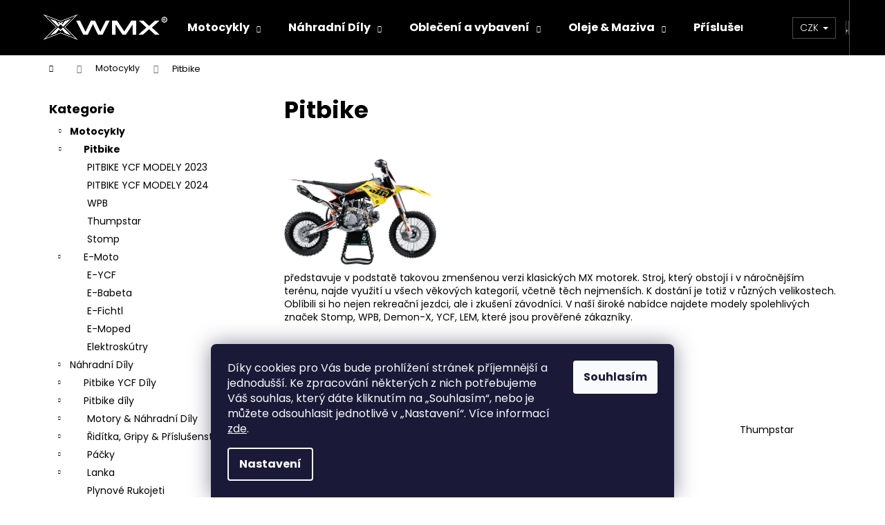

--- FILE ---
content_type: text/html; charset=utf-8
request_url: https://www.wmx-store.cz/pitbike-2/
body_size: 33279
content:
<!doctype html><html lang="cs" dir="ltr" class="header-background-dark external-fonts-loaded"><head><meta charset="utf-8" /><meta name="viewport" content="width=device-width,initial-scale=1" /><title>Pitbike - WMX STORE</title><link rel="preconnect" href="https://cdn.myshoptet.com" /><link rel="dns-prefetch" href="https://cdn.myshoptet.com" /><link rel="preload" href="https://cdn.myshoptet.com/prj/dist/master/cms/libs/jquery/jquery-1.11.3.min.js" as="script" /><link href="https://cdn.myshoptet.com/prj/dist/master/cms/templates/frontend_templates/shared/css/font-face/poppins.css" rel="stylesheet"><link href="https://cdn.myshoptet.com/prj/dist/master/shop/dist/font-shoptet-12.css.d637f40c301981789c16.css" rel="stylesheet"><script>
dataLayer = [];
dataLayer.push({'shoptet' : {
    "pageId": 586663,
    "pageType": "category",
    "currency": "CZK",
    "currencyInfo": {
        "decimalSeparator": ",",
        "exchangeRate": 1,
        "priceDecimalPlaces": 2,
        "symbol": "K\u010d",
        "symbolLeft": 0,
        "thousandSeparator": " "
    },
    "language": "cs",
    "projectId": 260173,
    "category": {
        "guid": "b05eac76-b005-11ec-9c66-246e96436e9c",
        "path": "Motocykly | Pitbike",
        "parentCategoryGuid": "e0fee24a-0143-11e9-94b3-ac1f6b0076ec"
    },
    "cartInfo": {
        "id": null,
        "freeShipping": false,
        "freeShippingFrom": null,
        "leftToFreeGift": {
            "formattedPrice": "0 K\u010d",
            "priceLeft": 0
        },
        "freeGift": false,
        "leftToFreeShipping": {
            "priceLeft": null,
            "dependOnRegion": null,
            "formattedPrice": null
        },
        "discountCoupon": [],
        "getNoBillingShippingPrice": {
            "withoutVat": 0,
            "vat": 0,
            "withVat": 0
        },
        "cartItems": [],
        "taxMode": "ORDINARY"
    },
    "cart": [],
    "customer": {
        "priceRatio": 1,
        "priceListId": 1,
        "groupId": null,
        "registered": false,
        "mainAccount": false
    }
}});
dataLayer.push({'cookie_consent' : {
    "marketing": "denied",
    "analytics": "denied"
}});
document.addEventListener('DOMContentLoaded', function() {
    shoptet.consent.onAccept(function(agreements) {
        if (agreements.length == 0) {
            return;
        }
        dataLayer.push({
            'cookie_consent' : {
                'marketing' : (agreements.includes(shoptet.config.cookiesConsentOptPersonalisation)
                    ? 'granted' : 'denied'),
                'analytics': (agreements.includes(shoptet.config.cookiesConsentOptAnalytics)
                    ? 'granted' : 'denied')
            },
            'event': 'cookie_consent'
        });
    });
});
</script>

<!-- Google Tag Manager -->
<script>(function(w,d,s,l,i){w[l]=w[l]||[];w[l].push({'gtm.start':
new Date().getTime(),event:'gtm.js'});var f=d.getElementsByTagName(s)[0],
j=d.createElement(s),dl=l!='dataLayer'?'&l='+l:'';j.async=true;j.src=
'https://www.googletagmanager.com/gtm.js?id='+i+dl;f.parentNode.insertBefore(j,f);
})(window,document,'script','dataLayer','GTM-MJ9WLGN');</script>
<!-- End Google Tag Manager -->

<meta property="og:type" content="website"><meta property="og:site_name" content="wmx-store.cz"><meta property="og:url" content="https://www.wmx-store.cz/pitbike-2/"><meta property="og:title" content="Pitbike - WMX STORE"><meta name="author" content="WMX STORE"><meta name="web_author" content="Shoptet.cz"><meta name="dcterms.rightsHolder" content="www.wmx-store.cz"><meta name="robots" content="index,follow"><meta property="og:image" content="https://www.wmx-store.cz/user/categories/orig/objekt_10.png"><meta property="og:description" content="Pitbike, WMX STORE"><meta name="description" content="Pitbike, WMX STORE"><meta name="google-site-verification" content="bBFONt7o05qLo2Zu3nQMO2RJc5YF2EQETmt7i_EIsHs"><style>:root {--color-primary: #000000;--color-primary-h: 0;--color-primary-s: 0%;--color-primary-l: 0%;--color-primary-hover: #000000;--color-primary-hover-h: 0;--color-primary-hover-s: 0%;--color-primary-hover-l: 0%;--color-secondary: #000000;--color-secondary-h: 0;--color-secondary-s: 0%;--color-secondary-l: 0%;--color-secondary-hover: #000000;--color-secondary-hover-h: 0;--color-secondary-hover-s: 0%;--color-secondary-hover-l: 0%;--color-tertiary: #E2E2E2;--color-tertiary-h: 0;--color-tertiary-s: 0%;--color-tertiary-l: 89%;--color-tertiary-hover: #9b9b9b;--color-tertiary-hover-h: 0;--color-tertiary-hover-s: 0%;--color-tertiary-hover-l: 61%;--color-header-background: #000000;--template-font: "Poppins";--template-headings-font: "Poppins";--header-background-url: url("[data-uri]");--cookies-notice-background: #1A1937;--cookies-notice-color: #F8FAFB;--cookies-notice-button-hover: #f5f5f5;--cookies-notice-link-hover: #27263f;--templates-update-management-preview-mode-content: "Náhled aktualizací šablony je aktivní pro váš prohlížeč."}</style>
    
    <link href="https://cdn.myshoptet.com/prj/dist/master/shop/dist/main-12.less.a712b24f4ee06168baf8.css" rel="stylesheet" />
        
    <script>var shoptet = shoptet || {};</script>
    <script src="https://cdn.myshoptet.com/prj/dist/master/shop/dist/main-3g-header.js.05f199e7fd2450312de2.js"></script>
<!-- User include --><!-- api 427(81) html code header -->
<link rel="stylesheet" href="https://cdn.myshoptet.com/usr/api2.dklab.cz/user/documents/_doplnky/instagram/260173/8/260173_8.css" type="text/css" /><style>
        :root {
            --dklab-instagram-header-color: #000102;  
            --dklab-instagram-header-background: #DDDDDD;  
            --dklab-instagram-font-weight: 700;
            --dklab-instagram-font-size: 180%;
            --dklab-instagram-logoUrl: url(https://cdn.myshoptet.com/usr/api2.dklab.cz/user/documents/_doplnky/instagram/img/logo-duha.png); 
            --dklab-instagram-logo-size-width: 40px;
            --dklab-instagram-logo-size-height: 40px;                        
            --dklab-instagram-hover-content: 0;                        
            --dklab-instagram-padding: 0px;                        
            --dklab-instagram-border-color: #888888;
            
        }
        </style>
<!-- api 608(256) html code header -->
<link rel="stylesheet" href="https://cdn.myshoptet.com/usr/api2.dklab.cz/user/documents/_doplnky/bannery/260173/2814/260173_2814.css" type="text/css" /><style>
        :root {
            --dklab-bannery-b-hp-padding: 15px;
            --dklab-bannery-b-hp-box-padding: 0px;
            --dklab-bannery-b-hp-big-screen: 33.333%;
            --dklab-bannery-b-hp-medium-screen: 33.333%;
            --dklab-bannery-b-hp-small-screen: 33.333%;
            --dklab-bannery-b-hp-tablet-screen: 33.333%;
            --dklab-bannery-b-hp-mobile-screen: 100%;

            --dklab-bannery-i-hp-icon-color: #000000;
            --dklab-bannery-i-hp-color: #000000;
            --dklab-bannery-i-hp-background: #ffffff;            
            
            --dklab-bannery-i-d-icon-color: #000000;
            --dklab-bannery-i-d-color: #000000;
            --dklab-bannery-i-d-background: #ffffff;


            --dklab-bannery-i-hp-w-big-screen: 4;
            --dklab-bannery-i-hp-w-medium-screen: 4;
            --dklab-bannery-i-hp-w-small-screen: 4;
            --dklab-bannery-i-hp-w-tablet-screen: 4;
            --dklab-bannery-i-hp-w-mobile-screen: 2;
            
            --dklab-bannery-i-d-w-big-screen: 4;
            --dklab-bannery-i-d-w-medium-screen: 4;
            --dklab-bannery-i-d-w-small-screen: 4;
            --dklab-bannery-i-d-w-tablet-screen: 4;
            --dklab-bannery-i-d-w-mobile-screen: 2;

        }</style>
<!-- api 706(352) html code header -->
<link rel="stylesheet" href="https://cdn.myshoptet.com/usr/api2.dklab.cz/user/documents/_doplnky/zalozky/260173/1048/260173_1048.css" type="text/css" /><style>
        :root {
            
        }
        </style>
<!-- service 427(81) html code header -->
<link rel="stylesheet" href="https://cdn.myshoptet.com/usr/api2.dklab.cz/user/documents/_doplnky/instagram/font/instagramplus.css" type="text/css" />

<!-- service 608(256) html code header -->
<link rel="stylesheet" href="https://cdn.myshoptet.com/usr/api.dklab.cz/user/documents/fontawesome/css/all.css?v=1.02" type="text/css" />
<!-- service 421(75) html code header -->
<style>
body:not(.template-07):not(.template-09):not(.template-10):not(.template-11):not(.template-12):not(.template-13):not(.template-14) #return-to-top i::before {content: 'a';}
#return-to-top i:before {content: '\e911';}
#return-to-top {
z-index: 99999999;
    position: fixed;
    bottom: 45px;
    right: 20px;
background: rgba(0, 0, 0, 0.7);
    width: 50px;
    height: 50px;
    display: block;
    text-decoration: none;
    -webkit-border-radius: 35px;
    -moz-border-radius: 35px;
    border-radius: 35px;
    display: none;
    -webkit-transition: all 0.3s linear;
    -moz-transition: all 0.3s ease;
    -ms-transition: all 0.3s ease;
    -o-transition: all 0.3s ease;
    transition: all 0.3s ease;
}
#return-to-top i {color: #fff;margin: -10px 0 0 -10px;position: relative;left: 50%;top: 50%;font-size: 19px;-webkit-transition: all 0.3s ease;-moz-transition: all 0.3s ease;-ms-transition: all 0.3s ease;-o-transition: all 0.3s ease;transition: all 0.3s ease;height: 20px;width: 20px;text-align: center;display: block;font-style: normal;}
#return-to-top:hover {
    background: rgba(0, 0, 0, 0.9);
}
#return-to-top:hover i {
    color: #fff;
}
.icon-chevron-up::before {
font-weight: bold;
}
.ordering-process #return-to-top{display: none !important;}
</style>
<!-- service 417(71) html code header -->
<style>
@media screen and (max-width: 767px) {
body.sticky-mobile:not(.paxio-merkur):not(.venus) .dropdown {display: none !important;}
body.sticky-mobile:not(.paxio-merkur):not(.venus) .languagesMenu{right: 98px; position: absolute;}
body.sticky-mobile:not(.paxio-merkur):not(.venus) .languagesMenu .caret{display: none !important;}
body.sticky-mobile:not(.paxio-merkur):not(.venus) .languagesMenu.open .languagesMenu__content {display: block;right: 0;left: auto;}
.template-12 #header .site-name {max-width: 40% !important;}
}
@media screen and (-ms-high-contrast: active), (-ms-high-contrast: none) {
.template-12 #header {position: fixed; width: 100%;}
.template-12 #content-wrapper.content-wrapper{padding-top: 80px;}
}
.sticky-mobile #header-image{display: none;}
@media screen and (max-width: 640px) {
.template-04.sticky-mobile #header-cart{position: fixed;top: 3px;right: 92px;}
.template-04.sticky-mobile #header-cart::before {font-size: 32px;}
.template-04.sticky-mobile #header-cart strong{display: none;}
}
@media screen and (min-width: 641px) {
.dklabGarnet #main-wrapper {overflow: visible !important;}
}
.dklabGarnet.sticky-mobile #logo img {top: 0 !important;}
@media screen and (min-width: 768px){
.top-navigation-bar .site-name {display: none;}
}
/*NOVÁ VERZE MOBILNÍ HLAVIČKY*/
@media screen and (max-width: 767px){
.scrolled-down body:not(.ordering-process):not(.search-window-visible) .top-navigation-bar {transform: none !important;}
.scrolled-down body:not(.ordering-process):not(.search-window-visible) #header .site-name {transform: none !important;}
.scrolled-down body:not(.ordering-process):not(.search-window-visible) #header .cart-count {transform: none !important;}
.scrolled-down #header {transform: none !important;}

body.template-11.mobile-header-version-1:not(.paxio-merkur):not(.venus) .top-navigation-bar .site-name{display: none !important;}
body.template-11.mobile-header-version-1:not(.paxio-merkur):not(.venus) #header .cart-count {top: -39px !important;position: absolute !important;}
.template-11.sticky-mobile.mobile-header-version-1 .responsive-tools > a[data-target="search"] {visibility: visible;}
.template-12.mobile-header-version-1 #header{position: fixed !important;}
.template-09.mobile-header-version-1.sticky-mobile .top-nav .subnav-left {visibility: visible;}
}

/*Disco*/
@media screen and (min-width: 768px){
.template-13:not(.jupiter) #header, .template-14 #header{position: sticky;top: 0;z-index: 8;}
.template-14.search-window-visible #header{z-index: 9999;}
body.navigation-hovered::before {z-index: 7;}
/*
.template-13 .top-navigation-bar{z-index: 10000;}
.template-13 .popup-widget {z-index: 10001;}
*/
.scrolled .template-13 #header, .scrolled .template-14 #header{box-shadow: 0 2px 10px rgba(0,0,0,0.1);}
.search-focused::before{z-index: 8;}
.top-navigation-bar{z-index: 9;position: relative;}
.paxio-merkur.top-navigation-menu-visible #header .search-form .form-control {z-index: 1;}
.paxio-merkur.top-navigation-menu-visible .search-form::before {z-index: 1;}
.scrolled .popup-widget.cart-widget {position: fixed;top: 68px !important;}

/* MERKUR */
.paxio-merkur.sticky-mobile.template-11 #oblibeneBtn{line-height: 70px !important;}
}


/* VENUS */
@media screen and (min-width: 768px){
.venus.sticky-mobile:not(.ordering-process) #header {position: fixed !important;width: 100%;transform: none !important;translate: none !important;box-shadow: 0 2px 10px rgba(0,0,0,0.1);visibility: visible !important;opacity: 1 !important;}
.venus.sticky-mobile:not(.ordering-process) .overall-wrapper{padding-top: 160px;}
.venus.sticky-mobile.type-index:not(.ordering-process) .overall-wrapper{padding-top: 85px;}
.venus.sticky-mobile:not(.ordering-process) #content-wrapper.content-wrapper {padding-top: 0 !important;}
}
@media screen and (max-width: 767px){
.template-14 .top-navigation-bar > .site-name{display: none !important;}
.template-14 #header .header-top .header-top-wrapper .site-name{margin: 0;}
}
/* JUPITER */
@media screen and (max-width: 767px){
.scrolled-down body.jupiter:not(.ordering-process):not(.search-window-visible) #header .site-name {-webkit-transform: translateX(-50%) !important;transform: translateX(-50%) !important;}
}
@media screen and (min-width: 768px){
.jupiter.sticky-header #header::after{display: none;}
.jupiter.sticky-header #header{position: fixed; top: 0; width: 100%;z-index: 99;}
.jupiter.sticky-header.ordering-process #header{position: relative;}
.jupiter.sticky-header .overall-wrapper{padding-top: 182px;}
.jupiter.sticky-header.ordering-process .overall-wrapper{padding-top: 0;}
.jupiter.sticky-header #header .header-top {height: 80px;}
}
</style>
<!-- project html code header -->
<style>
.contact-box ul li>span.mail a::before {
  content: '\e924';
  font-family: shoptet;
}
.contact-box ul li>span.cellphone a::before {
  content: '\e946';
  font-family: shoptet;
}
</style>

<!-- Global site tag (gtag.js) - Google Ads: 674317042 -->
<script async src="https://www.googletagmanager.com/gtag/js?id=AW-674317042"></script>
<script>
  window.dataLayer = window.dataLayer || [];
  function gtag(){dataLayer.push(arguments);}
  gtag('js', new Date());

  gtag('config', 'AW-674317042');
</script>
<script>
  gtag('event', 'page_view', {
    'send_to': 'AW-674317042',
    'value': 'replace with value',
    'items': [{
      'id': 'replace with value',
      'google_business_vertical': 'retail'
    }]
  });
</script>
<!-- Global site tag (gtag.js) - Google Analytics -->
<script async src="https://www.googletagmanager.com/gtag/js?id=UA-156243985-1"></script>
<script>
  window.dataLayer = window.dataLayer || [];
  function gtag(){dataLayer.push(arguments);}
  gtag('js', new Date());

  gtag('config', 'UA-156243985-1');
</script>


 <link rel="stylesheet" type="text/css" href="/user/documents/style/style.css?3.css">
<link rel='stylesheet' data-author-name='Pavel Kuneš' data-author-email='koder@pavelkunes.cz' data-author-website='www.pavelkunes.cz' href='https://cdn.myshoptet.com/usr/pkupravy.pavelkunes.cz/user/documents/wmxstore.cz/pkUpravy.css?v.2' />

<style>
#kontaktyonas img{width:200px!important;height:200px!important}
#kontaktyonas tr{justify-content:center;}
#kontaktyonas{width:100%!important;max-width:1022px;margin:0px auto;}
@media(max-width:1400px){
.basic-description table, .p-short-description table{width:100%!important;}
.basic-description table td, .p-short-description table td{width:100%!important;}
}
@media(max-width:767px){
.basic-description table.shop_attributes tr:nth-child(even), .p-short-description table tr{margin-top:10px;}
.basic-description table.shop_attributes tr, .p-short-description table tr{display:flex;flex-direction:column;}
}
a[title="internetobchod"]{    position: absolute; left: 420px;   top: -106px;}
a[title~="PDF"]{text-decoration:underline;padding-left:25px;}
a[title~="PDF"]{content:"";background:url('/user/documents/upload/sablona_nemazat/pdf-file.png');background-size:16px 16px;background-repeat:no-repeat;display:inline-block;margin-right:5px;position:relative;top:2px;}
.in-doprava-a-platba article ul li img, .type-detail #dklabZalozka331 ul li img{max-width:45px;}
.in-doprava-a-platba article ul li, .type-detail #dklabZalozka331 ul li{margin-bottom:8px}
</style>

<!-- Ecomail starts -->
<script type="text/javascript">
;(function(p,l,o,w,i,n,g){if(!p[i]){p.GlobalSnowplowNamespace=p.GlobalSnowplowNamespace||[];
p.GlobalSnowplowNamespace.push(i);p[i]=function(){(p[i].q=p[i].q||[]).push(arguments)
};p[i].q=p[i].q||[];n=l.createElement(o);g=l.getElementsByTagName(o)[0];n.async=1;
n.src=w;g.parentNode.insertBefore(n,g)}}(window,document,"script","//d70shl7vidtft.cloudfront.net/ecmtr-2.4.2.js","ecotrack"));
window.ecotrack('newTracker', 'cf', 'd2dpiwfhf3tz0r.cloudfront.net', { /* Initialise a tracker */
  appId: 'wmxgroup'
});
window.ecotrack('setUserIdFromLocation', 'ecmid');
window.ecotrack('trackPageView');
</script>
<!-- Ecomail stops -->
<script>
        (function (w,d,s,o,f,js,fjs) {
            w['ecm-widget']=o;w[o] = w[o] || function () { (w[o].q = w[o].q || []).push(arguments) };
            js = d.createElement(s), fjs = d.getElementsByTagName(s)[0];
            js.id = '1-43c2cd496486bcc27217c3e790fb4088'; js.dataset.a = 'wmxgroup'; js.src = f; js.async = 1; fjs.parentNode.insertBefore(js, fjs);
        }(window, document, 'script', 'ecmwidget', 'https://d70shl7vidtft.cloudfront.net/widget.js'));
    </script>
    <!-- Hotjar Tracking Code for https://www.wmx-store.cz/ -->
<script>
    (function(h,o,t,j,a,r){
        h.hj=h.hj||function(){(h.hj.q=h.hj.q||[]).push(arguments)};
        h._hjSettings={hjid:3645461,hjsv:6};
        a=o.getElementsByTagName('head')[0];
        r=o.createElement('script');r.async=1;
        r.src=t+h._hjSettings.hjid+j+h._hjSettings.hjsv;
        a.appendChild(r);
    })(window,document,'https://static.hotjar.com/c/hotjar-','.js?sv=');
</script>
<!-- /User include --><link rel="shortcut icon" href="/favicon.ico" type="image/x-icon" /><link rel="canonical" href="https://www.wmx-store.cz/pitbike-2/" />    <!-- Global site tag (gtag.js) - Google Analytics -->
    <script async src="https://www.googletagmanager.com/gtag/js?id=G-CKKNTKR95E"></script>
    <script>
        
        window.dataLayer = window.dataLayer || [];
        function gtag(){dataLayer.push(arguments);}
        

                    console.debug('default consent data');

            gtag('consent', 'default', {"ad_storage":"denied","analytics_storage":"denied","ad_user_data":"denied","ad_personalization":"denied","wait_for_update":500});
            dataLayer.push({
                'event': 'default_consent'
            });
        
        gtag('js', new Date());

        
                gtag('config', 'G-CKKNTKR95E', {"groups":"GA4","send_page_view":false,"content_group":"category","currency":"CZK","page_language":"cs"});
        
                gtag('config', 'AW-674317042', {"allow_enhanced_conversions":true});
        
        
        
        
        
                    gtag('event', 'page_view', {"send_to":"GA4","page_language":"cs","content_group":"category","currency":"CZK"});
        
        
        
        
        
        
        
        
        
        
        
        
        
        document.addEventListener('DOMContentLoaded', function() {
            if (typeof shoptet.tracking !== 'undefined') {
                for (var id in shoptet.tracking.bannersList) {
                    gtag('event', 'view_promotion', {
                        "send_to": "UA",
                        "promotions": [
                            {
                                "id": shoptet.tracking.bannersList[id].id,
                                "name": shoptet.tracking.bannersList[id].name,
                                "position": shoptet.tracking.bannersList[id].position
                            }
                        ]
                    });
                }
            }

            shoptet.consent.onAccept(function(agreements) {
                if (agreements.length !== 0) {
                    console.debug('gtag consent accept');
                    var gtagConsentPayload =  {
                        'ad_storage': agreements.includes(shoptet.config.cookiesConsentOptPersonalisation)
                            ? 'granted' : 'denied',
                        'analytics_storage': agreements.includes(shoptet.config.cookiesConsentOptAnalytics)
                            ? 'granted' : 'denied',
                                                                                                'ad_user_data': agreements.includes(shoptet.config.cookiesConsentOptPersonalisation)
                            ? 'granted' : 'denied',
                        'ad_personalization': agreements.includes(shoptet.config.cookiesConsentOptPersonalisation)
                            ? 'granted' : 'denied',
                        };
                    console.debug('update consent data', gtagConsentPayload);
                    gtag('consent', 'update', gtagConsentPayload);
                    dataLayer.push(
                        { 'event': 'update_consent' }
                    );
                }
            });
        });
    </script>
</head><body class="desktop id-586663 in-pitbike-2 template-12 type-category multiple-columns-body columns-3 ums_forms_redesign--off ums_a11y_category_page--on ums_discussion_rating_forms--off ums_flags_display_unification--on ums_a11y_login--on mobile-header-version-0"><noscript>
    <style>
        #header {
            padding-top: 0;
            position: relative !important;
            top: 0;
        }
        .header-navigation {
            position: relative !important;
        }
        .overall-wrapper {
            margin: 0 !important;
        }
        body:not(.ready) {
            visibility: visible !important;
        }
    </style>
    <div class="no-javascript">
        <div class="no-javascript__title">Musíte změnit nastavení vašeho prohlížeče</div>
        <div class="no-javascript__text">Podívejte se na: <a href="https://www.google.com/support/bin/answer.py?answer=23852">Jak povolit JavaScript ve vašem prohlížeči</a>.</div>
        <div class="no-javascript__text">Pokud používáte software na blokování reklam, může být nutné povolit JavaScript z této stránky.</div>
        <div class="no-javascript__text">Děkujeme.</div>
    </div>
</noscript>

        <div id="fb-root"></div>
        <script>
            window.fbAsyncInit = function() {
                FB.init({
                    autoLogAppEvents : true,
                    xfbml            : true,
                    version          : 'v24.0'
                });
            };
        </script>
        <script async defer crossorigin="anonymous" src="https://connect.facebook.net/cs_CZ/sdk.js#xfbml=1&version=v24.0"></script>
<!-- Google Tag Manager (noscript) -->
<noscript><iframe src="https://www.googletagmanager.com/ns.html?id=GTM-MJ9WLGN"
height="0" width="0" style="display:none;visibility:hidden"></iframe></noscript>
<!-- End Google Tag Manager (noscript) -->

    <div class="siteCookies siteCookies--bottom siteCookies--dark js-siteCookies" role="dialog" data-testid="cookiesPopup" data-nosnippet>
        <div class="siteCookies__form">
            <div class="siteCookies__content">
                <div class="siteCookies__text">
                    <span>Díky cookies pro Vás bude prohlížení stránek příjemnější a jednodušší. Ke zpracování některých z nich potřebujeme Váš souhlas, který dáte kliknutím na „</span>Souhlasím<span>“, nebo je můžete odsouhlasit jednotlivě v „</span>Nastavení<span>“. </span>Více informací <a href="http://www.wmx-store.cz/podminky-ochrany-osobnich-udaju/" target="\">zde</a>.
                </div>
                <p class="siteCookies__links">
                    <button class="siteCookies__link js-cookies-settings" aria-label="Nastavení cookies" data-testid="cookiesSettings">Nastavení</button>
                </p>
            </div>
            <div class="siteCookies__buttonWrap">
                                <button class="siteCookies__button js-cookiesConsentSubmit" value="all" aria-label="Přijmout cookies" data-testid="buttonCookiesAccept">Souhlasím</button>
            </div>
        </div>
        <script>
            document.addEventListener("DOMContentLoaded", () => {
                const siteCookies = document.querySelector('.js-siteCookies');
                document.addEventListener("scroll", shoptet.common.throttle(() => {
                    const st = document.documentElement.scrollTop;
                    if (st > 1) {
                        siteCookies.classList.add('siteCookies--scrolled');
                    } else {
                        siteCookies.classList.remove('siteCookies--scrolled');
                    }
                }, 100));
            });
        </script>
    </div>
<a href="#content" class="skip-link sr-only">Přejít na obsah</a><div class="overall-wrapper">
    <div class="user-action">
                        <dialog id="login" class="dialog dialog--modal dialog--fullscreen js-dialog--modal" aria-labelledby="loginHeading">
        <div class="dialog__close dialog__close--arrow">
                        <button type="button" class="btn toggle-window-arr" data-dialog-close data-testid="backToShop">Zpět <span>do obchodu</span></button>
            </div>
        <div class="dialog__wrapper">
            <div class="dialog__content dialog__content--form">
                <div class="dialog__header">
                    <h2 id="loginHeading" class="dialog__heading dialog__heading--login">Přihlášení k vašemu účtu</h2>
                </div>
                <div id="customerLogin" class="dialog__body">
                    <form action="/action/Customer/Login/" method="post" id="formLoginIncluded" class="csrf-enabled formLogin" data-testid="formLogin"><input type="hidden" name="referer" value="" /><div class="form-group"><div class="input-wrapper email js-validated-element-wrapper no-label"><input type="email" name="email" class="form-control" autofocus placeholder="E-mailová adresa (např. jan@novak.cz)" data-testid="inputEmail" autocomplete="email" required /></div></div><div class="form-group"><div class="input-wrapper password js-validated-element-wrapper no-label"><input type="password" name="password" class="form-control" placeholder="Heslo" data-testid="inputPassword" autocomplete="current-password" required /><span class="no-display">Nemůžete vyplnit toto pole</span><input type="text" name="surname" value="" class="no-display" /></div></div><div class="form-group"><div class="login-wrapper"><button type="submit" class="btn btn-secondary btn-text btn-login" data-testid="buttonSubmit">Přihlásit se</button><div class="password-helper"><a href="/registrace/" data-testid="signup" rel="nofollow">Nová registrace</a><a href="/klient/zapomenute-heslo/" rel="nofollow">Zapomenuté heslo</a></div></div></div><div class="social-login-buttons"><div class="social-login-buttons-divider"><span>nebo</span></div><div class="form-group"><a href="/action/Social/login/?provider=Facebook" class="login-btn facebook" rel="nofollow"><span class="login-facebook-icon"></span><strong>Přihlásit se přes Facebook</strong></a></div><div class="form-group"><a href="/action/Social/login/?provider=Seznam" class="login-btn seznam" rel="nofollow"><span class="login-seznam-icon"></span><strong>Přihlásit se přes Seznam</strong></a></div></div></form>
                </div>
            </div>
        </div>
    </dialog>
            </div>
<header id="header"><div class="container navigation-wrapper"><div class="site-name"><a href="/" data-testid="linkWebsiteLogo"><img src="https://cdn.myshoptet.com/usr/www.wmx-store.cz/user/logos/logo-2.png" alt="WMX STORE" fetchpriority="low" /></a></div><nav id="navigation" aria-label="Hlavní menu" data-collapsible="true"><div class="navigation-in menu"><ul class="menu-level-1" role="menubar" data-testid="headerMenuItems"><li class="menu-item-749 ext" role="none"><a href="/pitbike/" data-testid="headerMenuItem" role="menuitem" aria-haspopup="true" aria-expanded="false"><b>Motocykly</b><span class="submenu-arrow"></span></a><ul class="menu-level-2" aria-label="Motocykly" tabindex="-1" role="menu"><li class="menu-item-586663 active" role="none"><a href="/pitbike-2/" data-image="https://cdn.myshoptet.com/usr/www.wmx-store.cz/user/categories/thumb/objekt_10.png" data-testid="headerMenuItem" role="menuitem"><span>Pitbike</span></a>
                        </li><li class="menu-item-19520" role="none"><a href="/e-moto/" data-image="https://cdn.myshoptet.com/usr/www.wmx-store.cz/user/categories/thumb/203411_motoe-1-05-a2.jpg" data-testid="headerMenuItem" role="menuitem"><span>E-Moto</span></a>
                        </li></ul></li>
<li class="menu-item-776 ext" role="none"><a href="/nahradni-dily/" data-testid="headerMenuItem" role="menuitem" aria-haspopup="true" aria-expanded="false"><b>Náhradní Díly</b><span class="submenu-arrow"></span></a><ul class="menu-level-2" aria-label="Náhradní Díly" tabindex="-1" role="menu"><li class="menu-item-18800" role="none"><a href="/ycf-dily/" data-image="https://cdn.myshoptet.com/usr/www.wmx-store.cz/user/categories/thumb/228f4d14f4599cea461b12e4a44405a1-1.png" data-testid="headerMenuItem" role="menuitem"><span>Pitbike YCF Díly</span></a>
                        </li><li class="menu-item-586666" role="none"><a href="/dily-pitbike/" data-image="https://cdn.myshoptet.com/usr/www.wmx-store.cz/user/categories/thumb/95_wpb-race-155-28475.jpg" data-testid="headerMenuItem" role="menuitem"><span>Pitbike díly</span></a>
                        </li><li class="menu-item-463658" role="none"><a href="/podle-vozidla/" data-image="https://cdn.myshoptet.com/usr/www.wmx-store.cz/user/categories/thumb/_vyr_1170samolepka-motorka.jpg" data-testid="headerMenuItem" role="menuitem"><span>Podle vozidla</span></a>
                        </li><li class="menu-item-463643" role="none"><a href="/podle-typu-dilu/" data-image="https://cdn.myshoptet.com/usr/www.wmx-store.cz/user/categories/thumb/18130_nahradni-dily.jpg" data-testid="headerMenuItem" role="menuitem"><span>Podle typu dílu</span></a>
                        </li><li class="menu-item-353483" role="none"><a href="/podle-znacky/" data-image="https://cdn.myshoptet.com/usr/www.wmx-store.cz/user/categories/thumb/na__vrh4.png" data-testid="headerMenuItem" role="menuitem"><span>Podle značky</span></a>
                        </li></ul></li>
<li class="menu-item-21938 ext" role="none"><a href="/obleceni-a-vybaveni/" data-testid="headerMenuItem" role="menuitem" aria-haspopup="true" aria-expanded="false"><b>Oblečení a vybavení</b><span class="submenu-arrow"></span></a><ul class="menu-level-2" aria-label="Oblečení a vybavení" tabindex="-1" role="menu"><li class="menu-item-22025" role="none"><a href="/teren/" data-image="https://cdn.myshoptet.com/usr/www.wmx-store.cz/user/categories/thumb/images-3.jpg" data-testid="headerMenuItem" role="menuitem"><span>Terén</span></a>
                        </li><li class="menu-item-21995" role="none"><a href="/silnice/" data-image="https://cdn.myshoptet.com/usr/www.wmx-store.cz/user/categories/thumb/espargaro-header-2020.jpg" data-testid="headerMenuItem" role="menuitem"><span>Silnice</span></a>
                        </li><li class="menu-item-22004" role="none"><a href="/detske/" data-image="https://cdn.myshoptet.com/usr/www.wmx-store.cz/user/categories/thumb/kinder.png" data-testid="headerMenuItem" role="menuitem"><span>Dětské</span></a>
                        </li><li class="menu-item-22055" role="none"><a href="/damske/" data-image="https://cdn.myshoptet.com/usr/www.wmx-store.cz/user/categories/thumb/__ensk__.png" data-testid="headerMenuItem" role="menuitem"><span>Dámské</span></a>
                        </li><li class="menu-item-21947" role="none"><a href="/prilby-2/" data-image="https://cdn.myshoptet.com/usr/www.wmx-store.cz/user/categories/thumb/helma_silnice.png" data-testid="headerMenuItem" role="menuitem"><span>Přilby</span></a>
                        </li><li class="menu-item-21956" role="none"><a href="/volnocasove-obleceni/" data-image="https://cdn.myshoptet.com/usr/www.wmx-store.cz/user/categories/thumb/buie.jpg" data-testid="headerMenuItem" role="menuitem"><span>Volnočasové oblečení</span></a>
                        </li><li class="menu-item-22010" role="none"><a href="/zimni-sporty/" data-image="https://cdn.myshoptet.com/usr/www.wmx-store.cz/user/categories/thumb/sta__en___soubor_(1)-1.jpg" data-testid="headerMenuItem" role="menuitem"><span>Zimní sporty</span></a>
                        </li><li class="menu-item-353201" role="none"><a href="/pracovni-obleceni/" data-image="https://cdn.myshoptet.com/usr/www.wmx-store.cz/user/categories/thumb/img-11.png" data-testid="headerMenuItem" role="menuitem"><span>Pracovní oblečení</span></a>
                        </li><li class="menu-item-21941" role="none"><a href="/reklamni-predmety/" data-image="https://cdn.myshoptet.com/usr/www.wmx-store.cz/user/categories/thumb/kl____enka.png" data-testid="headerMenuItem" role="menuitem"><span>Reklamní předměty</span></a>
                        </li><li class="menu-item-21968" role="none"><a href="/vyber-podle-znacky-2/" data-image="https://cdn.myshoptet.com/usr/www.wmx-store.cz/user/categories/thumb/100-50inch-premium-umbrella-red-blue-artikelcode-70802-002-00-cataloguscode-9501-0133.jpg" data-testid="headerMenuItem" role="menuitem"><span>Výběr podle značky</span></a>
                        </li></ul></li>
<li class="menu-item-18833 ext" role="none"><a href="/oleje-a-maziva/" data-testid="headerMenuItem" role="menuitem" aria-haspopup="true" aria-expanded="false"><b>Oleje &amp; Maziva</b><span class="submenu-arrow"></span></a><ul class="menu-level-2" aria-label="Oleje &amp; Maziva" tabindex="-1" role="menu"><li class="menu-item-581727" role="none"><a href="/oleje-pro-motocykly-2/" data-image="https://cdn.myshoptet.com/usr/www.wmx-store.cz/user/categories/thumb/motocykly-10.png" data-testid="headerMenuItem" role="menuitem"><span>Oleje pro motocykly</span></a>
                        </li><li class="menu-item-581742" role="none"><a href="/aditiva-3/" data-image="https://cdn.myshoptet.com/usr/www.wmx-store.cz/user/categories/thumb/aditiva.png" data-testid="headerMenuItem" role="menuitem"><span>Aditiva</span></a>
                        </li><li class="menu-item-581748" role="none"><a href="/ostatni-oleje-2t-4t/" data-image="https://cdn.myshoptet.com/usr/www.wmx-store.cz/user/categories/thumb/zahradnitraktor-4.png" data-testid="headerMenuItem" role="menuitem"><span>Ostatní oleje 2T/4T</span></a>
                        </li><li class="menu-item-581724" role="none"><a href="/pece-o-retez-3/" data-image="https://cdn.myshoptet.com/usr/www.wmx-store.cz/user/categories/thumb/pa__u__e_o_z__eto__z.png" data-testid="headerMenuItem" role="menuitem"><span>Péče o řetěz</span></a>
                        </li><li class="menu-item-18842" role="none"><a href="/tlumicove-oleje-5/" data-image="https://cdn.myshoptet.com/usr/www.wmx-store.cz/user/categories/thumb/_vyr_682451.jpg" data-testid="headerMenuItem" role="menuitem"><span>Tlumičové oleje</span></a>
                        </li><li class="menu-item-18845" role="none"><a href="/osetreni-vzduchoveho-filtru-3/" data-image="https://cdn.myshoptet.com/usr/www.wmx-store.cz/user/categories/thumb/oa__etz__en___vzduchova__ho_filtru.png" data-testid="headerMenuItem" role="menuitem"><span>Ošetření vzduchového filtru</span></a>
                        </li><li class="menu-item-18848" role="none"><a href="/brzdove-kapaliny-5/" data-image="https://cdn.myshoptet.com/usr/www.wmx-store.cz/user/categories/thumb/motul-bremsfluessigkeit-brake-fluid-dot-3-4-1.jpg" data-testid="headerMenuItem" role="menuitem"><span>Brzdové kapaliny</span></a>
                        </li><li class="menu-item-18851" role="none"><a href="/prevodove-oleje-5/" data-image="https://cdn.myshoptet.com/usr/www.wmx-store.cz/user/categories/thumb/huiles-reducteurs-industriels-660x330.png" data-testid="headerMenuItem" role="menuitem"><span>Převodové oleje</span></a>
                        </li><li class="menu-item-18860" role="none"><a href="/maziva-5/" data-image="https://cdn.myshoptet.com/usr/www.wmx-store.cz/user/categories/thumb/wd-40_smart-straw.jpg" data-testid="headerMenuItem" role="menuitem"><span>Maziva</span></a>
                        </li><li class="menu-item-18854" role="none"><a href="/chladici-kapaliny-3/" data-image="https://cdn.myshoptet.com/usr/www.wmx-store.cz/user/categories/thumb/80748_2167675301.jpeg" data-testid="headerMenuItem" role="menuitem"><span>Chladící kapaliny</span></a>
                        </li><li class="menu-item-581694" role="none"><a href="/kosmetika-a-cisteni/" data-image="https://cdn.myshoptet.com/usr/www.wmx-store.cz/user/categories/thumb/myt__a__ia__to__n__.jpg" data-testid="headerMenuItem" role="menuitem"><span>Kosmetika a čištění</span></a>
                        </li><li class="menu-item-581661" role="none"><a href="/vyber-podle-znacky/" data-image="https://cdn.myshoptet.com/usr/www.wmx-store.cz/user/categories/thumb/vyberpodleznacky_oleje.png" data-testid="headerMenuItem" role="menuitem"><span>Výběr podle značky</span></a>
                        </li></ul></li>
<li class="menu-item-674 ext" role="none"><a href="/prislusenstvi/" data-testid="headerMenuItem" role="menuitem" aria-haspopup="true" aria-expanded="false"><b>Příslušenství</b><span class="submenu-arrow"></span></a><ul class="menu-level-2" aria-label="Příslušenství" tabindex="-1" role="menu"><li class="menu-item-580389" role="none"><a href="/elektro-3/" data-image="https://cdn.myshoptet.com/usr/www.wmx-store.cz/user/categories/thumb/navigace.jpg" data-testid="headerMenuItem" role="menuitem"><span>Elektro</span></a>
                        </li><li class="menu-item-580452" role="none"><a href="/doplnky-7/" data-image="https://cdn.myshoptet.com/usr/www.wmx-store.cz/user/categories/thumb/p____slu__enstv___doplnky.png" data-testid="headerMenuItem" role="menuitem"><span>Doplňky</span></a>
                        </li><li class="menu-item-580458" role="none"><a href="/baterie-4/" data-image="https://cdn.myshoptet.com/usr/www.wmx-store.cz/user/categories/thumb/baterie1-1.png" data-testid="headerMenuItem" role="menuitem"><span>Baterie</span></a>
                        </li><li class="menu-item-580710" role="none"><a href="/preprava-motocyklu-a-atv-3/" data-image="https://cdn.myshoptet.com/usr/www.wmx-store.cz/user/categories/thumb/p__epravamotocykl__.jpg" data-testid="headerMenuItem" role="menuitem"><span>Přeprava motocyklů a ATV</span></a>
                        </li><li class="menu-item-580716" role="none"><a href="/cyklo-4/" data-image="https://cdn.myshoptet.com/usr/www.wmx-store.cz/user/categories/thumb/img_(27)-4.png" data-testid="headerMenuItem" role="menuitem"><span>Cyklo</span></a>
                        </li><li class="menu-item-580734" role="none"><a href="/povinna-a-doporucena-vybava-4/" data-image="https://cdn.myshoptet.com/usr/www.wmx-store.cz/user/categories/thumb/povinn__adoporu__en__v__bava.png" data-testid="headerMenuItem" role="menuitem"><span>Povinná a doporučená výbava</span></a>
                        </li><li class="menu-item-580854" role="none"><a href="/upevnovaci-systemy-8/" data-image="https://cdn.myshoptet.com/usr/www.wmx-store.cz/user/categories/thumb/upevnovacisystemy-1.jpg" data-testid="headerMenuItem" role="menuitem"><span>Upevňovací systémy</span></a>
                        </li><li class="menu-item-580902" role="none"><a href="/vybaveni-dilny-a-prodejny/" data-image="https://cdn.myshoptet.com/usr/www.wmx-store.cz/user/categories/thumb/vybaven__dilny.png" data-testid="headerMenuItem" role="menuitem"><span>Vybavení dílny a prodejny</span></a>
                        </li><li class="menu-item-581151" role="none"><a href="/podle-znacky-2/" data-image="https://cdn.myshoptet.com/usr/www.wmx-store.cz/user/categories/thumb/podlezna__ky.png" data-testid="headerMenuItem" role="menuitem"><span>Podle značky</span></a>
                        </li><li class="menu-item-19142" role="none"><a href="/kufry-a-zavazadla-4/" data-image="https://cdn.myshoptet.com/usr/www.wmx-store.cz/user/categories/thumb/kappa-kve42a_l.jpg" data-testid="headerMenuItem" role="menuitem"><span>Kufry a zavazadla</span></a>
                        </li><li class="menu-item-19193" role="none"><a href="/plachty-5/" data-image="https://cdn.myshoptet.com/usr/www.wmx-store.cz/user/categories/thumb/11dafc615b5c4ddbae99edcfb8c2b83cp144129-1200x1200.jpg" data-testid="headerMenuItem" role="menuitem"><span>Plachty</span></a>
                        </li><li class="menu-item-19208" role="none"><a href="/zamky-7/" data-image="https://cdn.myshoptet.com/usr/www.wmx-store.cz/user/categories/thumb/moto-zamek-lampa-150cm-11290.jpg" data-testid="headerMenuItem" role="menuitem"><span>Zámky</span></a>
                        </li></ul></li>
<li class="menu-item-19328" role="none"><a href="/darkove-poukazy/" data-testid="headerMenuItem" role="menuitem" aria-expanded="false"><b>Dárkové Poukazy</b></a></li>
<li class="menu-item-19391" role="none"><a href="/akcni-zbozi/" data-testid="headerMenuItem" role="menuitem" aria-expanded="false"><b>Akční zboží, doprodej</b></a></li>
<li class="ext" id="nav-manufacturers" role="none"><a href="https://www.wmx-store.cz/znacka/" data-testid="brandsText" role="menuitem"><b>Značky</b><span class="submenu-arrow"></span></a><ul class="menu-level-2" role="menu"><li role="none"><a href="/znacka/columbia/" data-testid="brandName" role="menuitem"><span>Columbia</span></a></li><li role="none"><a href="/znacka/fila/" data-testid="brandName" role="menuitem"><span>Fila</span></a></li><li role="none"><a href="/znacka/nike/" data-testid="brandName" role="menuitem"><span>Nike</span></a></li><li role="none"><a href="/znacka/storm/" data-testid="brandName" role="menuitem"><span>Storm</span></a></li><li role="none"><a href="/znacka/suunto/" data-testid="brandName" role="menuitem"><span>Suunto</span></a></li></ul>
</li></ul></div><span class="navigation-close"></span></nav><div class="menu-helper" data-testid="hamburgerMenu"><span>Více</span></div>

    <div class="navigation-buttons">
            <div class="dropdown">
        <span>Ceny v:</span>
        <button id="topNavigationDropdown" type="button" data-toggle="dropdown" aria-haspopup="true" aria-expanded="false">
            CZK
            <span class="caret"></span>
        </button>
        <ul class="dropdown-menu" aria-labelledby="topNavigationDropdown"><li><a href="/action/Currency/changeCurrency/?currencyCode=CZK" rel="nofollow">CZK</a></li><li><a href="/action/Currency/changeCurrency/?currencyCode=EUR" rel="nofollow">EUR</a></li></ul>
    </div>
        <a href="#" class="toggle-window" data-target="search" data-testid="linkSearchIcon"><span class="sr-only">Hledat</span></a>
                    
        <button class="top-nav-button top-nav-button-login" type="button" data-dialog-id="login" aria-haspopup="dialog" aria-controls="login" data-testid="signin">
            <span class="sr-only">Přihlášení</span>
        </button>
                    <a href="/kosik/" class="toggle-window cart-count" data-target="cart" data-testid="headerCart" rel="nofollow" aria-haspopup="dialog" aria-expanded="false" aria-controls="cart-widget"><span class="sr-only">Nákupní košík</span></a>
        <a href="#" class="toggle-window" data-target="navigation" data-testid="hamburgerMenu"><span class="sr-only">Menu</span></a>
    </div>

</div></header><!-- / header -->


<div id="content-wrapper" class="container content-wrapper">
    
                                <div class="breadcrumbs navigation-home-icon-wrapper" itemscope itemtype="https://schema.org/BreadcrumbList">
                                                                            <span id="navigation-first" data-basetitle="WMX STORE" itemprop="itemListElement" itemscope itemtype="https://schema.org/ListItem">
                <a href="/" itemprop="item" class="navigation-home-icon"><span class="sr-only" itemprop="name">Domů</span></a>
                <span class="navigation-bullet">/</span>
                <meta itemprop="position" content="1" />
            </span>
                                <span id="navigation-1" itemprop="itemListElement" itemscope itemtype="https://schema.org/ListItem">
                <a href="/pitbike/" itemprop="item" data-testid="breadcrumbsSecondLevel"><span itemprop="name">Motocykly</span></a>
                <span class="navigation-bullet">/</span>
                <meta itemprop="position" content="2" />
            </span>
                                            <span id="navigation-2" itemprop="itemListElement" itemscope itemtype="https://schema.org/ListItem" data-testid="breadcrumbsLastLevel">
                <meta itemprop="item" content="https://www.wmx-store.cz/pitbike-2/" />
                <meta itemprop="position" content="3" />
                <span itemprop="name" data-title="Pitbike">Pitbike</span>
            </span>
            </div>
            
    <div class="content-wrapper-in">
                                                <aside class="sidebar sidebar-left"  data-testid="sidebarMenu">
                                                                                                <div class="sidebar-inner">
                                                                                                        <div class="box box-bg-variant box-categories">    <div class="skip-link__wrapper">
        <span id="categories-start" class="skip-link__target js-skip-link__target sr-only" tabindex="-1">&nbsp;</span>
        <a href="#categories-end" class="skip-link skip-link--start sr-only js-skip-link--start">Přeskočit kategorie</a>
    </div>

<h4>Kategorie</h4>


<div id="categories"><div class="categories cat-01 expandable active expanded" id="cat-749"><div class="topic child-active"><a href="/pitbike/">Motocykly<span class="cat-trigger">&nbsp;</span></a></div>

                    <ul class=" active expanded">
                                        <li class="
                active                  expandable                 expanded                ">
                <a href="/pitbike-2/">
                    Pitbike
                    <span class="cat-trigger">&nbsp;</span>                </a>
                                                            

                    <ul class=" active expanded">
                                        <li >
                <a href="/pitbike-ycf-modely-2023/">
                    PITBIKE YCF MODELY 2023
                                    </a>
                                                                </li>
                                <li >
                <a href="/pitbike-ycf-modely-2024-2/">
                    PITBIKE YCF MODELY 2024
                                    </a>
                                                                </li>
                                <li >
                <a href="/wpb/">
                    WPB
                                    </a>
                                                                </li>
                                <li >
                <a href="/thumpstar/">
                    Thumpstar
                                    </a>
                                                                </li>
                                <li >
                <a href="/stomp/">
                    Stomp
                                    </a>
                                                                </li>
                </ul>
    
                                                </li>
                                <li class="
                                 expandable                 expanded                ">
                <a href="/e-moto/">
                    E-Moto
                    <span class="cat-trigger">&nbsp;</span>                </a>
                                                            

                    <ul class=" expanded">
                                        <li >
                <a href="/e-ycf/">
                    E-YCF
                                    </a>
                                                                </li>
                                <li >
                <a href="/e-babeta/">
                    E-Babeta
                                    </a>
                                                                </li>
                                <li >
                <a href="/e-fichtl/">
                    E-Fichtl
                                    </a>
                                                                </li>
                                <li >
                <a href="/e-moped/">
                    E-Moped
                                    </a>
                                                                </li>
                                <li >
                <a href="/elektroskutry/">
                    Elektroskútry
                                    </a>
                                                                </li>
                </ul>
    
                                                </li>
                </ul>
    </div><div class="categories cat-02 expandable expanded" id="cat-776"><div class="topic"><a href="/nahradni-dily/">Náhradní Díly<span class="cat-trigger">&nbsp;</span></a></div>

                    <ul class=" expanded">
                                        <li class="
                                 expandable                                 external">
                <a href="/ycf-dily/">
                    Pitbike YCF Díly
                    <span class="cat-trigger">&nbsp;</span>                </a>
                                                            

    
                                                </li>
                                <li class="
                                 expandable                 expanded                ">
                <a href="/dily-pitbike/">
                    Pitbike díly
                    <span class="cat-trigger">&nbsp;</span>                </a>
                                                            

                    <ul class=" expanded">
                                        <li class="
                                 expandable                                 external">
                <a href="/motory-nahradni-dily-2/">
                    Motory &amp; Náhradní Díly
                    <span class="cat-trigger">&nbsp;</span>                </a>
                                                            

    
                                                </li>
                                <li class="
                                 expandable                                 external">
                <a href="/riditka--gripy-prislusenstvi-2/">
                    Řidítka, Gripy &amp; Příslušenství
                    <span class="cat-trigger">&nbsp;</span>                </a>
                                                            

    
                                                </li>
                                <li class="
                                 expandable                                 external">
                <a href="/packy-3/">
                    Páčky
                    <span class="cat-trigger">&nbsp;</span>                </a>
                                                            

    
                                                </li>
                                <li class="
                                 expandable                                 external">
                <a href="/lanka-3/">
                    Lanka
                    <span class="cat-trigger">&nbsp;</span>                </a>
                                                            

    
                                                </li>
                                <li >
                <a href="/plynove-rukojeti/">
                    Plynové Rukojeti
                                    </a>
                                                                </li>
                                <li class="
                                 expandable                                 external">
                <a href="/brzdove-dily/">
                    Brzdové Díly
                    <span class="cat-trigger">&nbsp;</span>                </a>
                                                            

    
                                                </li>
                                <li >
                <a href="/startovaci-paky-2/">
                    Startovací Páky
                                    </a>
                                                                </li>
                                <li >
                <a href="/radici-paky-4/">
                    Řadící Páky
                                    </a>
                                                                </li>
                                <li class="
                                 expandable                                 external">
                <a href="/kola--pneumatiky-prislusenstvi-2/">
                    Kola, Pneumatiky &amp; Příslušenství
                    <span class="cat-trigger">&nbsp;</span>                </a>
                                                            

    
                                                </li>
                                <li class="
                                 expandable                                 external">
                <a href="/elektro-dily/">
                    Elektro Díly
                    <span class="cat-trigger">&nbsp;</span>                </a>
                                                            

    
                                                </li>
                                <li class="
                                 expandable                                 external">
                <a href="/karburatory-prislusenstvi-2/">
                    Karburátory &amp; Příslušenství
                    <span class="cat-trigger">&nbsp;</span>                </a>
                                                            

    
                                                </li>
                                <li class="
                                 expandable                                 external">
                <a href="/vzduchove-filtry-2/">
                    Vzduchové Filtry
                    <span class="cat-trigger">&nbsp;</span>                </a>
                                                            

    
                                                </li>
                                <li class="
                                 expandable                                 external">
                <a href="/olejove-chladice-prislusenstvi-2/">
                    Olejové Chladiče &amp; Příslušenství
                    <span class="cat-trigger">&nbsp;</span>                </a>
                                                            

    
                                                </li>
                                <li >
                <a href="/olejove-filtry/">
                    Olejové Filtry
                                    </a>
                                                                </li>
                                <li class="
                                 expandable                                 external">
                <a href="/retezova-soustava-2/">
                    Řetězová Soustava
                    <span class="cat-trigger">&nbsp;</span>                </a>
                                                            

    
                                                </li>
                                <li class="
                                 expandable                                 external">
                <a href="/podvozek-tlumice-2/">
                    Podvozek &amp; Tlumiče
                    <span class="cat-trigger">&nbsp;</span>                </a>
                                                            

    
                                                </li>
                                <li class="
                                 expandable                                 external">
                <a href="/plasty-2/">
                    Plasty
                    <span class="cat-trigger">&nbsp;</span>                </a>
                                                            

    
                                                </li>
                                <li class="
                                 expandable                                 external">
                <a href="/vyfuky-2/">
                    Výfuky
                    <span class="cat-trigger">&nbsp;</span>                </a>
                                                            

    
                                                </li>
                                <li class="
                                 expandable                                 external">
                <a href="/tesneni-3/">
                    Těsnění
                    <span class="cat-trigger">&nbsp;</span>                </a>
                                                            

    
                                                </li>
                                <li >
                <a href="/polepy-2/">
                    Polepy
                                    </a>
                                                                </li>
                                <li >
                <a href="/sedadla-3/">
                    Sedadla
                                    </a>
                                                                </li>
                                <li class="
                                 expandable                                 external">
                <a href="/palivova-soustava-2/">
                    Palivová Soustava
                    <span class="cat-trigger">&nbsp;</span>                </a>
                                                            

    
                                                </li>
                                <li >
                <a href="/palivove-hadicky-3/">
                    Palivové Hadičky
                                    </a>
                                                                </li>
                                <li class="
                                 expandable                                 external">
                <a href="/kyvne-vidlice-5/">
                    Kyvné Vidlice
                    <span class="cat-trigger">&nbsp;</span>                </a>
                                                            

    
                                                </li>
                                <li class="
                                 expandable                                 external">
                <a href="/stupacky-prislusenstvi-2/">
                    Stupačky &amp; Příslušenství
                    <span class="cat-trigger">&nbsp;</span>                </a>
                                                            

    
                                                </li>
                                <li class="
                                 expandable                                 external">
                <a href="/ramy/">
                    Rámy
                    <span class="cat-trigger">&nbsp;</span>                </a>
                                                            

    
                                                </li>
                                <li class="
                                 expandable                                 external">
                <a href="/srouby-matice-2/">
                    Šrouby &amp; Matice
                    <span class="cat-trigger">&nbsp;</span>                </a>
                                                            

    
                                                </li>
                                <li class="
                                 expandable                                 external">
                <a href="/gufera-2/">
                    Gufera
                    <span class="cat-trigger">&nbsp;</span>                </a>
                                                            

    
                                                </li>
                                <li >
                <a href="/loziska/">
                    Ložiska
                                    </a>
                                                                </li>
                                <li >
                <a href="/naradi/">
                    Nářadí
                                    </a>
                                                                </li>
                                <li >
                <a href="/bocni-stojanky-2/">
                    Boční Stojánky
                                    </a>
                                                                </li>
                </ul>
    
                                                </li>
                                <li class="
                                 expandable                                 external">
                <a href="/podle-vozidla/">
                    Podle vozidla
                    <span class="cat-trigger">&nbsp;</span>                </a>
                                                            

    
                                                </li>
                                <li class="
                                 expandable                                 external">
                <a href="/podle-typu-dilu/">
                    Podle typu dílu
                    <span class="cat-trigger">&nbsp;</span>                </a>
                                                            

    
                                                </li>
                                <li class="
                                 expandable                                 external">
                <a href="/podle-znacky/">
                    Podle značky
                    <span class="cat-trigger">&nbsp;</span>                </a>
                                                            

    
                                                </li>
                </ul>
    </div><div class="categories cat-01 expandable external" id="cat-21938"><div class="topic"><a href="/obleceni-a-vybaveni/">Oblečení a vybavení<span class="cat-trigger">&nbsp;</span></a></div>

    </div><div class="categories cat-02 expandable expanded" id="cat-18833"><div class="topic"><a href="/oleje-a-maziva/">Oleje &amp; Maziva<span class="cat-trigger">&nbsp;</span></a></div>

                    <ul class=" expanded">
                                        <li class="
                                 expandable                                 external">
                <a href="/oleje-pro-motocykly-2/">
                    Oleje pro motocykly
                    <span class="cat-trigger">&nbsp;</span>                </a>
                                                            

    
                                                </li>
                                <li class="
                                 expandable                                 external">
                <a href="/aditiva-3/">
                    Aditiva
                    <span class="cat-trigger">&nbsp;</span>                </a>
                                                            

    
                                                </li>
                                <li >
                <a href="/ostatni-oleje-2t-4t/">
                    Ostatní oleje 2T/4T
                                    </a>
                                                                </li>
                                <li >
                <a href="/pece-o-retez-3/">
                    Péče o řetěz
                                    </a>
                                                                </li>
                                <li >
                <a href="/tlumicove-oleje-5/">
                    Tlumičové oleje
                                    </a>
                                                                </li>
                                <li >
                <a href="/osetreni-vzduchoveho-filtru-3/">
                    Ošetření vzduchového filtru
                                    </a>
                                                                </li>
                                <li >
                <a href="/brzdove-kapaliny-5/">
                    Brzdové kapaliny
                                    </a>
                                                                </li>
                                <li >
                <a href="/prevodove-oleje-5/">
                    Převodové oleje
                                    </a>
                                                                </li>
                                <li >
                <a href="/maziva-5/">
                    Maziva
                                    </a>
                                                                </li>
                                <li >
                <a href="/chladici-kapaliny-3/">
                    Chladící kapaliny
                                    </a>
                                                                </li>
                                <li class="
                                 expandable                                 external">
                <a href="/kosmetika-a-cisteni/">
                    Kosmetika a čištění
                    <span class="cat-trigger">&nbsp;</span>                </a>
                                                            

    
                                                </li>
                                <li class="
                                 expandable                                 external">
                <a href="/vyber-podle-znacky/">
                    Výběr podle značky
                    <span class="cat-trigger">&nbsp;</span>                </a>
                                                            

    
                                                </li>
                </ul>
    </div><div class="categories cat-01 expandable expanded" id="cat-674"><div class="topic"><a href="/prislusenstvi/">Příslušenství<span class="cat-trigger">&nbsp;</span></a></div>

                    <ul class=" expanded">
                                        <li class="
                                 expandable                                 external">
                <a href="/elektro-3/">
                    Elektro
                    <span class="cat-trigger">&nbsp;</span>                </a>
                                                            

    
                                                </li>
                                <li class="
                                 expandable                                 external">
                <a href="/doplnky-7/">
                    Doplňky
                    <span class="cat-trigger">&nbsp;</span>                </a>
                                                            

    
                                                </li>
                                <li class="
                                 expandable                                 external">
                <a href="/baterie-4/">
                    Baterie
                    <span class="cat-trigger">&nbsp;</span>                </a>
                                                            

    
                                                </li>
                                <li class="
                                 expandable                                 external">
                <a href="/preprava-motocyklu-a-atv-3/">
                    Přeprava motocyklů a ATV
                    <span class="cat-trigger">&nbsp;</span>                </a>
                                                            

    
                                                </li>
                                <li class="
                                 expandable                                 external">
                <a href="/cyklo-4/">
                    Cyklo
                    <span class="cat-trigger">&nbsp;</span>                </a>
                                                            

    
                                                </li>
                                <li class="
                                 expandable                                 external">
                <a href="/povinna-a-doporucena-vybava-4/">
                    Povinná a doporučená výbava
                    <span class="cat-trigger">&nbsp;</span>                </a>
                                                            

    
                                                </li>
                                <li class="
                                 expandable                                 external">
                <a href="/upevnovaci-systemy-8/">
                    Upevňovací systémy
                    <span class="cat-trigger">&nbsp;</span>                </a>
                                                            

    
                                                </li>
                                <li class="
                                 expandable                                 external">
                <a href="/vybaveni-dilny-a-prodejny/">
                    Vybavení dílny a prodejny
                    <span class="cat-trigger">&nbsp;</span>                </a>
                                                            

    
                                                </li>
                                <li class="
                                 expandable                                 external">
                <a href="/podle-znacky-2/">
                    Podle značky
                    <span class="cat-trigger">&nbsp;</span>                </a>
                                                            

    
                                                </li>
                                <li class="
                                 expandable                 expanded                ">
                <a href="/kufry-a-zavazadla-4/">
                    Kufry a zavazadla
                    <span class="cat-trigger">&nbsp;</span>                </a>
                                                            

                    <ul class=" expanded">
                                        <li >
                <a href="/batohy-6/">
                    Cestovní batohy
                                    </a>
                                                                </li>
                                <li >
                <a href="/pouzdra-na-bryle-2/">
                    Pouzdra na brýle
                                    </a>
                                                                </li>
                                <li >
                <a href="/vaky-na-spinave-pradlo/">
                    Vaky na špinavé prádlo
                                    </a>
                                                                </li>
                                <li >
                <a href="/batohy-2/">
                    Batohy
                                    </a>
                                                                </li>
                                <li >
                <a href="/pouzdra-na-telefony-a-navigace-9/">
                    Pouzdra na telefony a navigace
                                    </a>
                                                                </li>
                                <li >
                <a href="/vodotesne-vaky-a-batohy-5/">
                    Vodotěsné vaky a batohy
                                    </a>
                                                                </li>
                                <li >
                <a href="/ledvinky-a-pouzdra-na-naradi-5/">
                    Ledvinky a pouzdra na nářadí
                                    </a>
                                                                </li>
                                <li >
                <a href="/vaky-na-tekutiny-2/">
                    Vaky na tekutiny
                                    </a>
                                                                </li>
                                <li >
                <a href="/dily-a-prislusenstvi-7/">
                    Díly a příslušenství
                                    </a>
                                                                </li>
                                <li >
                <a href="/tankbagy-s-kotvenim-k-vicku-nadrze-5/">
                    Tankbagy s kotvením k víčku nádrže
                                    </a>
                                                                </li>
                                <li >
                <a href="/bocni-brasny-5/">
                    Boční brašny
                                    </a>
                                                                </li>
                                <li >
                <a href="/tankbagy-s-popruhy-4/">
                    Tankbagy s popruhy
                                    </a>
                                                                </li>
                                <li >
                <a href="/zadni-brasny-5/">
                    Zadní brašny
                                    </a>
                                                                </li>
                                <li >
                <a href="/vaky-a-batohy-na-prilby-a-boty-4/">
                    Vaky a batohy na přilby a boty
                                    </a>
                                                                </li>
                                <li >
                <a href="/kufry-top-case-5/">
                    Kufry top case
                                    </a>
                                                                </li>
                                <li >
                <a href="/magneticke-tankbagy-3/">
                    Magnetické tankbagy
                                    </a>
                                                                </li>
                                <li >
                <a href="/stehenni-brasny-a-kapsy-na-riditka-3/">
                    Stehenní brašny a kapsy na řidítka
                                    </a>
                                                                </li>
                                <li >
                <a href="/bocni-kufry-3/">
                    Boční kufry
                                    </a>
                                                                </li>
                                <li >
                <a href="/top-case-plotny-3/">
                    Top case plotny
                                    </a>
                                                                </li>
                </ul>
    
                                                </li>
                                <li class="
                                 expandable                 expanded                ">
                <a href="/plachty-5/">
                    Plachty
                    <span class="cat-trigger">&nbsp;</span>                </a>
                                                            

                    <ul class=" expanded">
                                        <li >
                <a href="/plachty-na-silnicni-motocykl/">
                    Plachty na silniční motocykl
                                    </a>
                                                                </li>
                                <li >
                <a href="/plachty-na-terenni-motocykly/">
                    Plachty na terénní motocykly
                                    </a>
                                                                </li>
                                <li >
                <a href="/plachty-na-skutry-a-trikolky/">
                    Plachty na skútry a tříkolky
                                    </a>
                                                                </li>
                                <li >
                <a href="/plachty-atv/">
                    Plachty ATV
                                    </a>
                                                                </li>
                                <li >
                <a href="/plachty-na-mopedy-a-kola/">
                    Plachty na mopedy a kola
                                    </a>
                                                                </li>
                </ul>
    
                                                </li>
                                <li class="
                                 expandable                 expanded                ">
                <a href="/zamky-7/">
                    Zámky
                    <span class="cat-trigger">&nbsp;</span>                </a>
                                                            

                    <ul class=" expanded">
                                        <li >
                <a href="/retezove-4/">
                    Řetězové
                                    </a>
                                                                </li>
                                <li >
                <a href="/prileb-a-zavazadel/">
                    Přileb a zavazadel
                                    </a>
                                                                </li>
                                <li >
                <a href="/nahradni-dily-a-prislusenstvi-2/">
                    Náhradní díly a příslušenství
                                    </a>
                                                                </li>
                                <li >
                <a href="/brzdove-packy-2/">
                    Brzdové páčky
                                    </a>
                                                                </li>
                                <li >
                <a href="/skladaci--lamelove-3/">
                    Skládací, lamelové
                                    </a>
                                                                </li>
                                <li >
                <a href="/dodavek-a-uzitkovych-vozidel-2/">
                    Dodávek a užitkových vozidel
                                    </a>
                                                                </li>
                                <li >
                <a href="/na-snezne-skutry-3/">
                    Na sněžné skútry
                                    </a>
                                                                </li>
                                <li >
                <a href="/pripominace-kotoucoveho-zamku-4/">
                    Připomínače kotoučového zámku
                                    </a>
                                                                </li>
                                <li >
                <a href="/kotoucove-brzdy-4/">
                    Kotoučové brzdy
                                    </a>
                                                                </li>
                                <li >
                <a href="/prilby-a-prislusenstvi-4/">
                    Přilby a příslušenství 
                                    </a>
                                                                </li>
                                <li >
                <a href="/lanove-4/">
                    Lanové
                                    </a>
                                                                </li>
                                <li >
                <a href="/kotvy-k-retezovym-a-lanovym-zamkum-4/">
                    Kotvy k řetězovým a lanovým zámkům
                                    </a>
                                                                </li>
                                <li >
                <a href="/nahradni-dily-10/">
                    Náhradní díly
                                    </a>
                                                                </li>
                                <li >
                <a href="/u-profilove-a-visaci-2/">
                    U profilové a visací
                                    </a>
                                                                </li>
                                <li >
                <a href="/skladaci-2/">
                    Skládací
                                    </a>
                                                                </li>
                                <li >
                <a href="/kontejneru-a-popelnic-2/">
                    Kontejnerů a popelnic
                                    </a>
                                                                </li>
                </ul>
    
                                                </li>
                </ul>
    </div><div class="categories cat-02 expanded" id="cat-19328"><div class="topic"><a href="/darkove-poukazy/">Dárkové Poukazy<span class="cat-trigger">&nbsp;</span></a></div></div><div class="categories cat-01 expanded" id="cat-19391"><div class="topic"><a href="/akcni-zbozi/">Akční zboží, doprodej<span class="cat-trigger">&nbsp;</span></a></div></div>                <div class="categories cat-02 expandable" id="cat-manufacturers" data-testid="brandsList">
            
            <div class="topic"><a href="https://www.wmx-store.cz/znacka/" data-testid="brandsText">Značky</a></div>
            <ul class="menu-level-2" role="menu"><li role="none"><a href="/znacka/columbia/" data-testid="brandName" role="menuitem"><span>Columbia</span></a></li><li role="none"><a href="/znacka/fila/" data-testid="brandName" role="menuitem"><span>Fila</span></a></li><li role="none"><a href="/znacka/nike/" data-testid="brandName" role="menuitem"><span>Nike</span></a></li><li role="none"><a href="/znacka/storm/" data-testid="brandName" role="menuitem"><span>Storm</span></a></li><li role="none"><a href="/znacka/suunto/" data-testid="brandName" role="menuitem"><span>Suunto</span></a></li></ul>
        </div>
    </div>

    <div class="skip-link__wrapper">
        <a href="#categories-start" class="skip-link skip-link--end sr-only js-skip-link--end" tabindex="-1" hidden>Přeskočit kategorie</a>
        <span id="categories-end" class="skip-link__target js-skip-link__target sr-only" tabindex="-1">&nbsp;</span>
    </div>
</div>
                                                                                                            <div class="box box-bg-default box-sm box-filters"><div id="filters-default-position" data-filters-default-position="left"></div><div class="filters-wrapper"><div class="filters-unveil-button-wrapper" data-testid='buttonOpenFilter'><a href="#" class="btn btn-default unveil-button" data-unveil="filters" data-text="Zavřít filtr">Otevřít filtr </a></div><div id="filters" class="filters"><div class="slider-wrapper"><h4><span>Cena</span></h4><div class="slider-header"><span class="from"><span id="min">170</span> Kč</span><span class="to"><span id="max">53990</span> Kč</span></div><div class="slider-content"><div id="slider" class="param-price-filter"></div></div><span id="currencyExchangeRate" class="no-display">1</span><span id="categoryMinValue" class="no-display">170</span><span id="categoryMaxValue" class="no-display">53990</span></div><form action="/action/ProductsListing/setPriceFilter/" method="post" id="price-filter-form"><fieldset id="price-filter"><input type="hidden" value="170" name="priceMin" id="price-value-min" /><input type="hidden" value="53990" name="priceMax" id="price-value-max" /><input type="hidden" name="referer" value="/pitbike-2/" /></fieldset></form><div class="filter-sections"><div class="filter-section filter-section-boolean"><div class="param-filter-top"><form action="/action/ProductsListing/setStockFilter/" method="post"><fieldset><div><input type="checkbox" value="1" name="stock" id="stock" data-url="https://www.wmx-store.cz/pitbike-2/?stock=1" data-filter-id="1" data-filter-code="stock"  autocomplete="off" /><label for="stock" class="filter-label">Na skladě <span class="filter-count">7</span></label></div><input type="hidden" name="referer" value="/pitbike-2/" /></fieldset></form><form action="/action/ProductsListing/setDoubledotFilter/" method="post"><fieldset><div><input data-url="https://www.wmx-store.cz/pitbike-2/?dd=1" data-filter-id="1" data-filter-code="dd" type="checkbox" name="dd[]" id="dd[]1" value="1"  disabled="disabled" autocomplete="off" /><label for="dd[]1" class="filter-label disabled ">Akce<span class="filter-count">0</span></label></div><div><input data-url="https://www.wmx-store.cz/pitbike-2/?dd=2" data-filter-id="2" data-filter-code="dd" type="checkbox" name="dd[]" id="dd[]2" value="2"  disabled="disabled" autocomplete="off" /><label for="dd[]2" class="filter-label disabled ">Novinka<span class="filter-count">0</span></label></div><div><input data-url="https://www.wmx-store.cz/pitbike-2/?dd=3" data-filter-id="3" data-filter-code="dd" type="checkbox" name="dd[]" id="dd[]3" value="3"  autocomplete="off" /><label for="dd[]3" class="filter-label ">Tip<span class="filter-count">3</span></label></div><input type="hidden" name="referer" value="/pitbike-2/" /></fieldset></form></div></div><div class="filter-section filter-section-button"><a href="#" class="chevron-after chevron-down-after toggle-filters" data-unveil="category-filter-hover">Rozbalit filtr</a></div><div id="category-filter-hover"><div id="manufacturer-filter" class="filter-section filter-section-manufacturer"><h4><span>Značky</span></h4><form action="/action/productsListing/setManufacturerFilter/" method="post"><fieldset><div><input data-url="https://www.wmx-store.cz/pitbike-2:stomp-2/" data-filter-id="stomp-2" data-filter-code="manufacturerId" type="checkbox" name="manufacturerId[]" id="manufacturerId[]stomp-2" value="stomp-2" autocomplete="off" /><label for="manufacturerId[]stomp-2" class="filter-label">Stomp&nbsp;<span class="filter-count">5</span></label></div><div><input data-url="https://www.wmx-store.cz/pitbike-2:wpb-2/" data-filter-id="wpb-2" data-filter-code="manufacturerId" type="checkbox" name="manufacturerId[]" id="manufacturerId[]wpb-2" value="wpb-2" autocomplete="off" /><label for="manufacturerId[]wpb-2" class="filter-label">wpb&nbsp;<span class="filter-count">3</span></label></div><div><input data-url="https://www.wmx-store.cz/pitbike-2:ycf/" data-filter-id="ycf" data-filter-code="manufacturerId" type="checkbox" name="manufacturerId[]" id="manufacturerId[]ycf" value="ycf" disabled="disabled" autocomplete="off" /><label for="manufacturerId[]ycf" class="filter-label disabled">YCF&nbsp;<span class="filter-count">0</span></label></div><input type="hidden" name="referer" value="/pitbike-2/" /></fieldset></form></div><div class="filter-section filter-section-count"><div class="filter-total-count">        Položek k zobrazení: <strong>14</strong>
    </div>
</div>

</div></div></div></div></div>
                                                                        <div class="banner"><div class="banner-wrapper banner7"><img data-src="https://cdn.myshoptet.com/usr/www.wmx-store.cz/user/banners/banner-1.png?5c5cb809" src="data:image/svg+xml,%3Csvg%20width%3D%22263%22%20height%3D%22245%22%20xmlns%3D%22http%3A%2F%2Fwww.w3.org%2F2000%2Fsvg%22%3E%3C%2Fsvg%3E" fetchpriority="low" alt="banner prodejci" width="263" height="245" /></div></div>
                                        </div>
                                                            </aside>
                            <main id="content" class="content narrow">
                            <div class="category-top">
            <h1 class="category-title" data-testid="titleCategory">Pitbike</h1>
            <div class="category-perex">
        <p>&nbsp;</p>
<p><a href="/pitbike-ycf-modely-2023/"><img src="/user/documents/upload/Objekt 10.png" alt="Objekt 10" width="220" height="154" /></a></p>
<p>představuje v podstatě takovou zmenšenou verzi klasických MX motorek. Stroj, který obstojí i v náročnějším terénu, najde využití u všech věkových kategorií, včetně těch nejmenších. K dostání je totiž v různých velikostech. Oblíbili si ho nejen rekreační jezdci, ale i zkušení závodníci. V naší široké nabídce najdete modely spolehlivých značek Stomp, WPB, Demon-X, YCF, LEM, které jsou prověřené zákazníky.</p>
    </div>
                    
                                
            <ul class="subcategories with-image">
                                                <li class="col-xs-6 col-sm-6 col-lg-3 col-xl-3">
                        <a href="/pitbike-ycf-modely-2023/">
                                                                                                                                                                <span class="image">
                                    <img src="data:image/svg+xml,%3Csvg%20width%3D%22140%22%20height%3D%22100%22%20xmlns%3D%22http%3A%2F%2Fwww.w3.org%2F2000%2Fsvg%22%3E%3C%2Fsvg%3E" alt="" width="140" height="100"  data-src="https://cdn.myshoptet.com/usr/www.wmx-store.cz/user/categories/thumb/ycf_website_(kopie).png" fetchpriority="low" />
                                </span>
                            
                            <span class="text">
                                PITBIKE YCF MODELY 2023
                            </span>
                        </a>
                    </li>
                                    <li class="col-xs-6 col-sm-6 col-lg-3 col-xl-3">
                        <a href="/pitbike-ycf-modely-2024-2/">
                                                                                                                                                                <span class="image">
                                    <img src="data:image/svg+xml,%3Csvg%20width%3D%22140%22%20height%3D%22100%22%20xmlns%3D%22http%3A%2F%2Fwww.w3.org%2F2000%2Fsvg%22%3E%3C%2Fsvg%3E" alt="" width="140" height="100"  data-src="https://cdn.myshoptet.com/prj/dist/master/cms/templates/frontend_templates/00/img/folder.svg" fetchpriority="low" />
                                </span>
                            
                            <span class="text">
                                PITBIKE YCF MODELY 2024
                            </span>
                        </a>
                    </li>
                                    <li class="col-xs-6 col-sm-6 col-lg-3 col-xl-3">
                        <a href="/wpb/">
                                                                                                                                                                <span class="image">
                                    <img src="data:image/svg+xml,%3Csvg%20width%3D%22140%22%20height%3D%22100%22%20xmlns%3D%22http%3A%2F%2Fwww.w3.org%2F2000%2Fsvg%22%3E%3C%2Fsvg%3E" alt="" width="140" height="100"  data-src="https://cdn.myshoptet.com/usr/www.wmx-store.cz/user/categories/thumb/logo-wpb.jpg" fetchpriority="low" />
                                </span>
                            
                            <span class="text">
                                WPB
                            </span>
                        </a>
                    </li>
                                    <li class="col-xs-6 col-sm-6 col-lg-3 col-xl-3">
                        <a href="/thumpstar/">
                                                                                                                                                                <span class="image">
                                    <img src="data:image/svg+xml,%3Csvg%20width%3D%22140%22%20height%3D%22100%22%20xmlns%3D%22http%3A%2F%2Fwww.w3.org%2F2000%2Fsvg%22%3E%3C%2Fsvg%3E" alt="" width="140" height="100"  data-src="https://cdn.myshoptet.com/usr/www.wmx-store.cz/user/categories/thumb/images-1.png" fetchpriority="low" />
                                </span>
                            
                            <span class="text">
                                Thumpstar
                            </span>
                        </a>
                    </li>
                                    <li class="col-xs-6 col-sm-6 col-lg-3 col-xl-3">
                        <a href="/stomp/">
                                                                                                                                                                <span class="image">
                                    <img src="data:image/svg+xml,%3Csvg%20width%3D%22140%22%20height%3D%22100%22%20xmlns%3D%22http%3A%2F%2Fwww.w3.org%2F2000%2Fsvg%22%3E%3C%2Fsvg%3E" alt="" width="140" height="100"  data-src="https://cdn.myshoptet.com/usr/www.wmx-store.cz/user/categories/thumb/stomp86ee71be-302b-1894-5a06-175f54bbb885.jpg" fetchpriority="low" />
                                </span>
                            
                            <span class="text">
                                Stomp
                            </span>
                        </a>
                    </li>
                            
                    </ul>
            <div class="products-top-wrapper" aria-labelledby="productsTopHeading">
    <h2 id="productsTopHeading" class="products-top-header">Nejprodávanější</h2>
    <div id="productsTop" class="products products-inline products-top">
        
                    
                                <div class="product active" aria-hidden="false">
    <div class="p" data-micro="product" data-micro-product-id="367880" data-testid="productItem">
            <a href="/plynove-lanko-92-cm-2/" class="image" aria-hidden="true" tabindex="-1">
        <img src="data:image/svg+xml,%3Csvg%20width%3D%22100%22%20height%3D%22100%22%20xmlns%3D%22http%3A%2F%2Fwww.w3.org%2F2000%2Fsvg%22%3E%3C%2Fsvg%3E" alt="plynové lanko" data-micro-image="https://cdn.myshoptet.com/usr/www.wmx-store.cz/user/shop/big/367880_plynove-lanko.jpg?68b5ae4e" width="100" height="100"  data-src="https://cdn.myshoptet.com/usr/www.wmx-store.cz/user/shop/related/367880_plynove-lanko.jpg?68b5ae4e" fetchpriority="low" />
                    <meta id="ogImageProducts" property="og:image" content="https://cdn.myshoptet.com/usr/www.wmx-store.cz/user/shop/big/367880_plynove-lanko.jpg?68b5ae4e" />
                <meta itemprop="image" content="https://cdn.myshoptet.com/usr/www.wmx-store.cz/user/shop/big/367880_plynove-lanko.jpg?68b5ae4e">
        <div class="extra-flags">
            

    

        </div>
    </a>
        <div class="p-in">
            <div class="p-in-in">
                <a
    href="/plynove-lanko-92-cm-2/"
    class="name"
    data-micro="url">
    <span data-micro="name" data-testid="productCardName">
          plynové lanko 92 cm    </span>
</a>
                <div class="ratings-wrapper">
                                                                        <div class="availability">
            <span class="show-tooltip acronym" title="Osobní odběr možný zítra po 14:00 při objednání dnes do 11:00" style="color:#32cb00">
                Skladem            </span>
                                                        <span class="availability-amount" data-testid="numberAvailabilityAmount">(1&nbsp;ks)</span>
        </div>
                                    <span class="no-display" data-micro="sku">HK00005</span>
                    </div>
                                            </div>
            

<div class="p-bottom no-buttons">
    <div class="offers" data-micro="offer"
    data-micro-price="170.00"
    data-micro-price-currency="CZK"
            data-micro-availability="https://schema.org/InStock"
    >
        <div class="prices">
            <span class="price-standard-wrapper price-standard-wrapper-placeholder">&nbsp;</span>
    
    
            <div class="price price-final" data-testid="productCardPrice">
        <strong>
                                        170 Kč
                    </strong>
            

        
    </div>
            <div class="price-additional">(140,50 Kč&nbsp;bez DPH)</div>
    
</div>
            </div>
</div>
        </div>
    </div>
</div>
                <div class="product active" aria-hidden="false">
    <div class="p" data-micro="product" data-micro-product-id="367877" data-testid="productItem">
            <a href="/plynove-lanko-92-cm/" class="image" aria-hidden="true" tabindex="-1">
        <img src="data:image/svg+xml,%3Csvg%20width%3D%22100%22%20height%3D%22100%22%20xmlns%3D%22http%3A%2F%2Fwww.w3.org%2F2000%2Fsvg%22%3E%3C%2Fsvg%3E" alt="plynové lanko" data-micro-image="https://cdn.myshoptet.com/usr/www.wmx-store.cz/user/shop/big/367877-1_plynove-lanko.jpg?68b5aea2" width="100" height="100"  data-src="https://cdn.myshoptet.com/usr/www.wmx-store.cz/user/shop/related/367877-1_plynove-lanko.jpg?68b5aea2" fetchpriority="low" />
                <meta itemprop="image" content="https://cdn.myshoptet.com/usr/www.wmx-store.cz/user/shop/big/367877-1_plynove-lanko.jpg?68b5aea2">
        <div class="extra-flags">
            

    

        </div>
    </a>
        <div class="p-in">
            <div class="p-in-in">
                <a
    href="/plynove-lanko-92-cm/"
    class="name"
    data-micro="url">
    <span data-micro="name" data-testid="productCardName">
          plynové lanko 92 cm    </span>
</a>
                <div class="ratings-wrapper">
                                                                        <div class="availability">
            <span class="show-tooltip acronym" title="Osobní odběr možný zítra po 14:00 při objednání dnes do 11:00" style="color:#32cb00">
                Skladem            </span>
                                                        <span class="availability-amount" data-testid="numberAvailabilityAmount">(1&nbsp;ks)</span>
        </div>
                                    <span class="no-display" data-micro="sku">HK00004</span>
                    </div>
                                            </div>
            

<div class="p-bottom no-buttons">
    <div class="offers" data-micro="offer"
    data-micro-price="170.00"
    data-micro-price-currency="CZK"
            data-micro-availability="https://schema.org/InStock"
    >
        <div class="prices">
            <span class="price-standard-wrapper price-standard-wrapper-placeholder">&nbsp;</span>
    
    
            <div class="price price-final" data-testid="productCardPrice">
        <strong>
                                        170 Kč
                    </strong>
            

        
    </div>
            <div class="price-additional">(140,50 Kč&nbsp;bez DPH)</div>
    
</div>
            </div>
</div>
        </div>
    </div>
</div>
                <div class="product active" aria-hidden="false">
    <div class="p" data-micro="product" data-micro-product-id="367412" data-testid="productItem">
            <a href="/pitbike-palivova-nadrz-crf70-s-palivovym-ventilem---novy-typ-stomp--demonx--wpb/" class="image" aria-hidden="true" tabindex="-1">
        <img src="data:image/svg+xml,%3Csvg%20width%3D%22100%22%20height%3D%22100%22%20xmlns%3D%22http%3A%2F%2Fwww.w3.org%2F2000%2Fsvg%22%3E%3C%2Fsvg%3E" alt="pitbike tomanon fuel tank crf70 new type 1" data-micro-image="https://cdn.myshoptet.com/usr/www.wmx-store.cz/user/shop/big/367412_pitbike-tomanon-fuel-tank-crf70-new-type-1.jpg?6894c98a" width="100" height="100"  data-src="https://cdn.myshoptet.com/usr/www.wmx-store.cz/user/shop/related/367412_pitbike-tomanon-fuel-tank-crf70-new-type-1.jpg?6894c98a" fetchpriority="low" />
                <meta itemprop="image" content="https://cdn.myshoptet.com/usr/www.wmx-store.cz/user/shop/big/367412_pitbike-tomanon-fuel-tank-crf70-new-type-1.jpg?6894c98a">
        <div class="extra-flags">
            

    

        </div>
    </a>
        <div class="p-in">
            <div class="p-in-in">
                <a
    href="/pitbike-palivova-nadrz-crf70-s-palivovym-ventilem---novy-typ-stomp--demonx--wpb/"
    class="name"
    data-micro="url">
    <span data-micro="name" data-testid="productCardName">
          pitbike palivová nádrž CRF70 s palivovým ventilem – nový typ Stomp, DemonX, WPB    </span>
</a>
                <div class="ratings-wrapper">
                                                                        <div class="availability">
            <span class="show-tooltip acronym" title="Osobní odběr možný zítra po 14:00 při objednání dnes do 11:00" style="color:#32cb00">
                Skladem            </span>
                                                        <span class="availability-amount" data-testid="numberAvailabilityAmount">(4&nbsp;ks)</span>
        </div>
                                    <span class="no-display" data-micro="sku">000128A</span>
                    </div>
                                            </div>
            

<div class="p-bottom no-buttons">
    <div class="offers" data-micro="offer"
    data-micro-price="1100.00"
    data-micro-price-currency="CZK"
            data-micro-availability="https://schema.org/InStock"
    >
        <div class="prices">
            <span class="price-standard-wrapper price-standard-wrapper-placeholder">&nbsp;</span>
    
    
            <div class="price price-final" data-testid="productCardPrice">
        <strong>
                                        1 100 Kč
                    </strong>
            

        
    </div>
            <div class="price-additional">(909,09 Kč&nbsp;bez DPH)</div>
    
</div>
            </div>
</div>
        </div>
    </div>
</div>
                <div class="product inactive" aria-hidden="true">
    <div class="p" data-micro="product" data-micro-product-id="345699" data-testid="productItem">
            <a href="/brzdova-packa-hydraulicka-s-aretaci-prava/" class="image" aria-hidden="true" tabindex="-1">
        <img src="data:image/svg+xml,%3Csvg%20width%3D%22100%22%20height%3D%22100%22%20xmlns%3D%22http%3A%2F%2Fwww.w3.org%2F2000%2Fsvg%22%3E%3C%2Fsvg%3E" alt="brzd. páčka pravá" data-micro-image="https://cdn.myshoptet.com/usr/www.wmx-store.cz/user/shop/big/345699_brzd--packa-prava.jpg?66056c81" width="100" height="100"  data-src="https://cdn.myshoptet.com/usr/www.wmx-store.cz/user/shop/related/345699_brzd--packa-prava.jpg?66056c81" fetchpriority="low" />
                <meta itemprop="image" content="https://cdn.myshoptet.com/usr/www.wmx-store.cz/user/shop/big/345699_brzd--packa-prava.jpg?66056c81">
        <div class="extra-flags">
            

    

        </div>
    </a>
        <div class="p-in">
            <div class="p-in-in">
                <a
    href="/brzdova-packa-hydraulicka-s-aretaci-prava/"
    class="name"
    data-micro="url" tabindex="-1">
    <span data-micro="name" data-testid="productCardName">
          Brzdová páčka hydraulická s aretací pravá    </span>
</a>
                <div class="ratings-wrapper">
                                                                        <div class="availability">
            <span style="color:#cb0000">
                Vyprodáno            </span>
                                                            </div>
                                    <span class="no-display" data-micro="sku">H27425</span>
                    </div>
                                            </div>
            

<div class="p-bottom no-buttons">
    <div class="offers" data-micro="offer"
    data-micro-price="1482.00"
    data-micro-price-currency="CZK"
            data-micro-availability="https://schema.org/OutOfStock"
    >
        <div class="prices">
            <span class="price-standard-wrapper price-standard-wrapper-placeholder">&nbsp;</span>
    
    
            <div class="price price-final" data-testid="productCardPrice">
        <strong>
                                        1 482 Kč
                    </strong>
            

        
    </div>
            <div class="price-additional">(1 224,79 Kč&nbsp;bez DPH)</div>
    
</div>
            </div>
</div>
        </div>
    </div>
</div>
                <div class="product inactive" aria-hidden="true">
    <div class="p" data-micro="product" data-micro-product-id="345696" data-testid="productItem">
            <a href="/brzdova-packa-hydraulicka-s-aretaci/" class="image" aria-hidden="true" tabindex="-1">
        <img src="data:image/svg+xml,%3Csvg%20width%3D%22100%22%20height%3D%22100%22%20xmlns%3D%22http%3A%2F%2Fwww.w3.org%2F2000%2Fsvg%22%3E%3C%2Fsvg%3E" alt="brzd.páčka levá" data-micro-image="https://cdn.myshoptet.com/usr/www.wmx-store.cz/user/shop/big/345696_brzd-packa-leva.jpg?660567e3" width="100" height="100"  data-src="https://cdn.myshoptet.com/usr/www.wmx-store.cz/user/shop/related/345696_brzd-packa-leva.jpg?660567e3" fetchpriority="low" />
                <meta itemprop="image" content="https://cdn.myshoptet.com/usr/www.wmx-store.cz/user/shop/big/345696_brzd-packa-leva.jpg?660567e3">
        <div class="extra-flags">
            

    

        </div>
    </a>
        <div class="p-in">
            <div class="p-in-in">
                <a
    href="/brzdova-packa-hydraulicka-s-aretaci/"
    class="name"
    data-micro="url" tabindex="-1">
    <span data-micro="name" data-testid="productCardName">
          Brzdová páčka hydraulická s aretací levá    </span>
</a>
                <div class="ratings-wrapper">
                                                                        <div class="availability">
            <span class="show-tooltip acronym" title="Osobní odběr možný zítra po 14:00 při objednání dnes do 11:00" style="color:#32cb00">
                Skladem            </span>
                                                        <span class="availability-amount" data-testid="numberAvailabilityAmount">(1&nbsp;ks)</span>
        </div>
                                    <span class="no-display" data-micro="sku">H27424</span>
                    </div>
                                            </div>
            

<div class="p-bottom no-buttons">
    <div class="offers" data-micro="offer"
    data-micro-price="1482.00"
    data-micro-price-currency="CZK"
            data-micro-availability="https://schema.org/InStock"
    >
        <div class="prices">
            <span class="price-standard-wrapper price-standard-wrapper-placeholder">&nbsp;</span>
    
    
            <div class="price price-final" data-testid="productCardPrice">
        <strong>
                                        1 482 Kč
                    </strong>
            

        
    </div>
            <div class="price-additional">(1 224,79 Kč&nbsp;bez DPH)</div>
    
</div>
            </div>
</div>
        </div>
    </div>
</div>
                <div class="product inactive" aria-hidden="true">
    <div class="p" data-micro="product" data-micro-product-id="200633" data-testid="productItem">
            <a href="/pitbike-wpb-190-beast-s-prednim-svetlem/" class="image" aria-hidden="true" tabindex="-1">
        <img src="data:image/svg+xml,%3Csvg%20width%3D%22100%22%20height%3D%22100%22%20xmlns%3D%22http%3A%2F%2Fwww.w3.org%2F2000%2Fsvg%22%3E%3C%2Fsvg%3E" alt="stomp tomnon wpbrace190beatlights1" data-micro-image="https://cdn.myshoptet.com/usr/www.wmx-store.cz/user/shop/big/200633_stomp-tomnon-wpbrace190beatlights1.jpg?60283bda" width="100" height="100"  data-src="https://cdn.myshoptet.com/usr/www.wmx-store.cz/user/shop/related/200633_stomp-tomnon-wpbrace190beatlights1.jpg?60283bda" fetchpriority="low" />
                <meta itemprop="image" content="https://cdn.myshoptet.com/usr/www.wmx-store.cz/user/shop/big/200633_stomp-tomnon-wpbrace190beatlights1.jpg?60283bda">
        <div class="extra-flags">
            

    

        </div>
    </a>
        <div class="p-in">
            <div class="p-in-in">
                <a
    href="/pitbike-wpb-190-beast-s-prednim-svetlem/"
    class="name"
    data-micro="url" tabindex="-1">
    <span data-micro="name" data-testid="productCardName">
          Pitbike WPB RACE 190 BEAST s předním světlem    </span>
</a>
                <div class="ratings-wrapper">
                                                                        <div class="availability">
            <span class="show-tooltip acronym" title="Chcete vědět, až se produkt naskladní?  V záložce hlídat níže si zatrhněte: &quot;upozorněte mě až bude produkt na skladě&quot; , zadejte e-mail a ihned po naskladnění Vám zašleme oznámení." style="color:#cb0000">
                Momentálně vyprodáno            </span>
                                                            </div>
                                    <span class="no-display" data-micro="sku">200633/CER</span>
                    </div>
                                            </div>
            

<div class="p-bottom no-buttons">
    <div class="offers" data-micro="offer"
    data-micro-price="53990.00"
    data-micro-price-currency="CZK"
    data-micro-warranty="2 roky"
            data-micro-availability="https://schema.org/OutOfStock"
    >
        <div class="prices">
            <span class="price-standard-wrapper price-standard-wrapper-placeholder">&nbsp;</span>
    
    
            <div class="price price-final" data-testid="productCardPrice">
        <strong>
                                        53 990 Kč
                    </strong>
            

        
    </div>
            <div class="price-additional">(44 619,83 Kč&nbsp;bez DPH)</div>
    
</div>
            </div>
</div>
        </div>
    </div>
</div>
                <div class="product inactive" aria-hidden="true">
    <div class="p" data-micro="product" data-micro-product-id="183464" data-testid="productItem">
            <a href="/pitbike-stomp-z3-140-velka-kola-14-17/" class="image" aria-hidden="true" tabindex="-1">
        <img src="data:image/svg+xml,%3Csvg%20width%3D%22100%22%20height%3D%22100%22%20xmlns%3D%22http%3A%2F%2Fwww.w3.org%2F2000%2Fsvg%22%3E%3C%2Fsvg%3E" alt="Z3140BW 1 640x480 (1)" data-micro-image="https://cdn.myshoptet.com/usr/www.wmx-store.cz/user/shop/big/183464_z3140bw-1-640x480--1.jpg?607826fb" width="100" height="100"  data-src="https://cdn.myshoptet.com/usr/www.wmx-store.cz/user/shop/related/183464_z3140bw-1-640x480--1.jpg?607826fb" fetchpriority="low" />
                <meta itemprop="image" content="https://cdn.myshoptet.com/usr/www.wmx-store.cz/user/shop/big/183464_z3140bw-1-640x480--1.jpg?607826fb">
        <div class="extra-flags">
            

    

        </div>
    </a>
        <div class="p-in">
            <div class="p-in-in">
                <a
    href="/pitbike-stomp-z3-140-velka-kola-14-17/"
    class="name"
    data-micro="url" tabindex="-1">
    <span data-micro="name" data-testid="productCardName">
          Pitbike stomp Z3-140 velká kola 14/17    </span>
</a>
                <div class="ratings-wrapper">
                                                                        <div class="availability">
            <span class="show-tooltip acronym" title="Termín dodání Vám bude sdělen e-mailem nebo telefonicky po objednání " style="color:#cb0000">
                Na objednávku            </span>
                                                            </div>
                                    <span class="no-display" data-micro="sku">183464/MOD</span>
                    </div>
                                            </div>
            

<div class="p-bottom no-buttons">
    <div class="offers" data-micro="offer"
    data-micro-price="39990.00"
    data-micro-price-currency="CZK"
    data-micro-warranty="2 roky"
            data-micro-availability="https://schema.org/InStock"
    >
        <div class="prices">
            <span class="price-standard-wrapper price-standard-wrapper-placeholder">&nbsp;</span>
    
    
            <div class="price price-final" data-testid="productCardPrice">
        <strong>
                                        39 990 Kč
                    </strong>
            

        
    </div>
            <div class="price-additional">(33 049,59 Kč&nbsp;bez DPH)</div>
    
</div>
            </div>
</div>
        </div>
    </div>
</div>
                <div class="product inactive" aria-hidden="true">
    <div class="p" data-micro="product" data-micro-product-id="177503" data-testid="productItem">
            <a href="/pitbike-wpb-race-190-beast/" class="image" aria-hidden="true" tabindex="-1">
        <img src="data:image/svg+xml,%3Csvg%20width%3D%22100%22%20height%3D%22100%22%20xmlns%3D%22http%3A%2F%2Fwww.w3.org%2F2000%2Fsvg%22%3E%3C%2Fsvg%3E" alt="WPBBEAST190 2 (1)" data-micro-image="https://cdn.myshoptet.com/usr/www.wmx-store.cz/user/shop/big/177503-4_wpbbeast190-2--1.jpg?60283bda" width="100" height="100"  data-src="https://cdn.myshoptet.com/usr/www.wmx-store.cz/user/shop/related/177503-4_wpbbeast190-2--1.jpg?60283bda" fetchpriority="low" />
                <meta itemprop="image" content="https://cdn.myshoptet.com/usr/www.wmx-store.cz/user/shop/big/177503-4_wpbbeast190-2--1.jpg?60283bda">
        <div class="extra-flags">
            

    

        </div>
    </a>
        <div class="p-in">
            <div class="p-in-in">
                <a
    href="/pitbike-wpb-race-190-beast/"
    class="name"
    data-micro="url" tabindex="-1">
    <span data-micro="name" data-testid="productCardName">
          Pitbike WPB RACE 190 BEAST    </span>
</a>
                <div class="ratings-wrapper">
                                                                        <div class="availability">
            <span style="color:#cb0000">
                Momentálně nedostupné            </span>
                                                        <span class="availability-amount" data-testid="numberAvailabilityAmount">(1&nbsp;ks)</span>
        </div>
                                    <span class="no-display" data-micro="sku">177503/MOD</span>
                    </div>
                                            </div>
            

<div class="p-bottom no-buttons">
    <div class="offers" data-micro="offer"
    data-micro-price="52990.00"
    data-micro-price-currency="CZK"
            data-micro-availability="https://schema.org/OutOfStock"
    >
        <div class="prices">
            <span class="price-standard-wrapper price-standard-wrapper-placeholder">&nbsp;</span>
    
    
            <div class="price price-final" data-testid="productCardPrice">
        <strong>
                                        52 990 Kč
                    </strong>
            

        
    </div>
            <div class="price-additional">(43 793,39 Kč&nbsp;bez DPH)</div>
    
</div>
            </div>
</div>
        </div>
    </div>
</div>
                <div class="product inactive" aria-hidden="true">
    <div class="p" data-micro="product" data-micro-product-id="128" data-testid="productItem">
            <a href="/pitbike-stomp-z3-160r/" class="image" aria-hidden="true" tabindex="-1">
        <img src="data:image/svg+xml,%3Csvg%20width%3D%22100%22%20height%3D%22100%22%20xmlns%3D%22http%3A%2F%2Fwww.w3.org%2F2000%2Fsvg%22%3E%3C%2Fsvg%3E" alt="Z3R140 1 640x480" data-micro-image="https://cdn.myshoptet.com/usr/www.wmx-store.cz/user/shop/big/128_z3r140-1-640x480.jpg?60782978" width="100" height="100"  data-src="https://cdn.myshoptet.com/usr/www.wmx-store.cz/user/shop/related/128_z3r140-1-640x480.jpg?60782978" fetchpriority="low" />
                <meta itemprop="image" content="https://cdn.myshoptet.com/usr/www.wmx-store.cz/user/shop/big/128_z3r140-1-640x480.jpg?60782978">
        <div class="extra-flags">
            

    

        </div>
    </a>
        <div class="p-in">
            <div class="p-in-in">
                <a
    href="/pitbike-stomp-z3-160r/"
    class="name"
    data-micro="url" tabindex="-1">
    <span data-micro="name" data-testid="productCardName">
          Pitbike stomp Z3-160R    </span>
</a>
                <div class="ratings-wrapper">
                                                                        <div class="availability">
            <span class="show-tooltip acronym" title="Termín dodání Vám bude sdělen e-mailem nebo telefonicky po objednání " style="color:#cb0000">
                Na objednávku            </span>
                                                            </div>
                                    <span class="no-display" data-micro="sku">128/MOD</span>
                    </div>
                                            </div>
            

<div class="p-bottom no-buttons">
    <div class="offers" data-micro="offer"
    data-micro-price="49990.00"
    data-micro-price-currency="CZK"
    data-micro-warranty="2 roky"
            data-micro-availability="https://schema.org/InStock"
    >
        <div class="prices">
            <span class="price-standard-wrapper price-standard-wrapper-placeholder">&nbsp;</span>
    
    
            <div class="price price-final" data-testid="productCardPrice">
        <strong>
                                        49 990 Kč
                    </strong>
            

        
    </div>
            <div class="price-additional">(41 314,05 Kč&nbsp;bez DPH)</div>
    
</div>
            </div>
</div>
        </div>
    </div>
</div>
                <div class="product inactive" aria-hidden="true">
    <div class="p" data-micro="product" data-micro-product-id="122" data-testid="productItem">
            <a href="/pitbike-stomp-z3-160/" class="image" aria-hidden="true" tabindex="-1">
        <img src="data:image/svg+xml,%3Csvg%20width%3D%22100%22%20height%3D%22100%22%20xmlns%3D%22http%3A%2F%2Fwww.w3.org%2F2000%2Fsvg%22%3E%3C%2Fsvg%3E" alt="Z3160 1 640x480" data-micro-image="https://cdn.myshoptet.com/usr/www.wmx-store.cz/user/shop/big/122-5_z3160-1-640x480.jpg?632c4feb" width="100" height="100"  data-src="https://cdn.myshoptet.com/usr/www.wmx-store.cz/user/shop/related/122-5_z3160-1-640x480.jpg?632c4feb" fetchpriority="low" />
                <meta itemprop="image" content="https://cdn.myshoptet.com/usr/www.wmx-store.cz/user/shop/big/122-5_z3160-1-640x480.jpg?632c4feb">
        <div class="extra-flags">
            

    

        </div>
    </a>
        <div class="p-in">
            <div class="p-in-in">
                <a
    href="/pitbike-stomp-z3-160/"
    class="name"
    data-micro="url" tabindex="-1">
    <span data-micro="name" data-testid="productCardName">
          Pitbike Stomp Z3 160    </span>
</a>
                <div class="ratings-wrapper">
                                                                        <div class="availability">
            <span class="show-tooltip acronym" title="Termín dodání Vám bude sdělen e-mailem nebo telefonicky po objednání " style="color:#cb0000">
                Na objednávku            </span>
                                                            </div>
                                    <span class="no-display" data-micro="sku">122/MOD</span>
                    </div>
                                            </div>
            

<div class="p-bottom no-buttons">
    <div class="offers" data-micro="offer"
    data-micro-price="46990.00"
    data-micro-price-currency="CZK"
    data-micro-warranty="2 roky"
            data-micro-availability="https://schema.org/InStock"
    >
        <div class="prices">
            <span class="price-standard-wrapper price-standard-wrapper-placeholder">&nbsp;</span>
    
    
            <div class="price price-final" data-testid="productCardPrice">
        <strong>
                                        46 990 Kč
                    </strong>
            

        
    </div>
            <div class="price-additional">(38 834,71 Kč&nbsp;bez DPH)</div>
    
</div>
            </div>
</div>
        </div>
    </div>
</div>
    </div>
    <div class="button-wrapper">
        <button class="chevron-after chevron-down-after toggle-top-products btn"
            type="button"
            aria-expanded="false"
            aria-controls="productsTop"
            data-label-show="Zobrazit více produktů"
            data-label-hide="Zobrazit méně produktů">
            Zobrazit více produktů        </button>
    </div>
</div>
    </div>
<div class="category-content-wrapper">
                                        <div id="category-header" class="category-header">
    <div class="listSorting js-listSorting">
        <h2 class="sr-only" id="listSortingHeading">Řazení produktů</h2>
        <ul class="listSorting__controls" aria-labelledby="listSortingHeading">
                                            <li>
                    <button
                        type="button"
                        id="listSortingControl-bestseller"
                        class="listSorting__control listSorting__control--current"
                        data-sort="bestseller"
                        data-url="https://www.wmx-store.cz/pitbike-2/?order=bestseller"
                        aria-label="Nejprodávanější - Aktuálně nastavené řazení" aria-disabled="true">
                        Nejprodávanější
                    </button>
                </li>
                                            <li>
                    <button
                        type="button"
                        id="listSortingControl-price"
                        class="listSorting__control"
                        data-sort="price"
                        data-url="https://www.wmx-store.cz/pitbike-2/?order=price"
                        >
                        Nejlevnější
                    </button>
                </li>
                                            <li>
                    <button
                        type="button"
                        id="listSortingControl--price"
                        class="listSorting__control"
                        data-sort="-price"
                        data-url="https://www.wmx-store.cz/pitbike-2/?order=-price"
                        >
                        Nejdražší
                    </button>
                </li>
                                            <li>
                    <button
                        type="button"
                        id="listSortingControl-name"
                        class="listSorting__control"
                        data-sort="name"
                        data-url="https://www.wmx-store.cz/pitbike-2/?order=name"
                        >
                        Abecedně
                    </button>
                </li>
                    </ul>
    </div>

    </div>
                            <div id="filters-wrapper"></div>
        
        <h2 id="productsListHeading" class="sr-only" tabindex="-1">Výpis produktů</h2>

        <div id="products" class="products products-page products-block" data-testid="productCards">
                            
        
                                                            <div class="product">
    <div class="p" data-micro="product" data-micro-product-id="367880" data-micro-identifier="22fad2ca-873f-11f0-89a2-365d8fd2f28f" data-testid="productItem">
                    <a href="/plynove-lanko-92-cm-2/" class="image">
                <img src="https://cdn.myshoptet.com/usr/www.wmx-store.cz/user/shop/detail/367880_plynove-lanko.jpg?68b5ae4e
" alt="plynové lanko" data-micro-image="https://cdn.myshoptet.com/usr/www.wmx-store.cz/user/shop/big/367880_plynove-lanko.jpg?68b5ae4e" width="423" height="423"  fetchpriority="high" />
                                    <meta id="ogImage" property="og:image" content="https://cdn.myshoptet.com/usr/www.wmx-store.cz/user/shop/big/367880_plynove-lanko.jpg?68b5ae4e" />
                                                                                                                                    
    

    


            </a>
        
        <div class="p-in">

            <div class="p-in-in">
                <a href="/plynove-lanko-92-cm-2/" class="name" data-micro="url">
                    <span data-micro="name" data-testid="productCardName">
                          plynové lanko 92 cm                    </span>
                </a>
                
                <div class="availability">
            <span class="show-tooltip" title="Osobní odběr možný zítra po 14:00 při objednání dnes do 11:00" style="color:#32cb00">
                Skladem            </span>
                                                        <span class="availability-amount" data-testid="numberAvailabilityAmount">(1&nbsp;ks)</span>
        </div>
    
                            </div>

            <div class="p-bottom">
                
                <div data-micro="offer"
    data-micro-price="170.00"
    data-micro-price-currency="CZK"
            data-micro-availability="https://schema.org/InStock"
    >
                    <div class="prices">
                                                                                
                        
                        
                        
        <div class="price-additional">140,50 Kč&nbsp;bez DPH</div>
        <div class="price price-final" data-testid="productCardPrice">
        <strong>
                                        170 Kč
                    </strong>
            

        
    </div>


                        

                    </div>

                    

                                            <div class="p-tools">
                                                            <form action="/action/Cart/addCartItem/" method="post" class="pr-action csrf-enabled">
                                    <input type="hidden" name="language" value="cs" />
                                                                            <input type="hidden" name="priceId" value="575621" />
                                                                        <input type="hidden" name="productId" value="367880" />
                                                                            
<input type="hidden" name="amount" value="1" autocomplete="off" />
                                                                        <button type="submit" class="btn btn-cart add-to-cart-button" data-testid="buttonAddToCart" aria-label="Do košíku plynové lanko 92 cm"><span>Do košíku</span></button>
                                </form>
                                                                                    
    
                                                    </div>
                    
                                                        

                </div>

            </div>

        </div>

        
    

                    <span class="no-display" data-micro="sku">HK00005</span>
    
    </div>
</div>
                                        <div class="product">
    <div class="p" data-micro="product" data-micro-product-id="367877" data-micro-identifier="a4f8f7a8-873e-11f0-991c-7e2ad47941cc" data-testid="productItem">
                    <a href="/plynove-lanko-92-cm/" class="image">
                <img src="https://cdn.myshoptet.com/usr/www.wmx-store.cz/user/shop/detail/367877-1_plynove-lanko.jpg?68b5aea2
" alt="plynové lanko" data-micro-image="https://cdn.myshoptet.com/usr/www.wmx-store.cz/user/shop/big/367877-1_plynove-lanko.jpg?68b5aea2" width="423" height="423"  fetchpriority="low" />
                                                                                                                                    
    

    


            </a>
        
        <div class="p-in">

            <div class="p-in-in">
                <a href="/plynove-lanko-92-cm/" class="name" data-micro="url">
                    <span data-micro="name" data-testid="productCardName">
                          plynové lanko 92 cm                    </span>
                </a>
                
                <div class="availability">
            <span class="show-tooltip" title="Osobní odběr možný zítra po 14:00 při objednání dnes do 11:00" style="color:#32cb00">
                Skladem            </span>
                                                        <span class="availability-amount" data-testid="numberAvailabilityAmount">(1&nbsp;ks)</span>
        </div>
    
                            </div>

            <div class="p-bottom">
                
                <div data-micro="offer"
    data-micro-price="170.00"
    data-micro-price-currency="CZK"
            data-micro-availability="https://schema.org/InStock"
    >
                    <div class="prices">
                                                                                
                        
                        
                        
        <div class="price-additional">140,50 Kč&nbsp;bez DPH</div>
        <div class="price price-final" data-testid="productCardPrice">
        <strong>
                                        170 Kč
                    </strong>
            

        
    </div>


                        

                    </div>

                    

                                            <div class="p-tools">
                                                            <form action="/action/Cart/addCartItem/" method="post" class="pr-action csrf-enabled">
                                    <input type="hidden" name="language" value="cs" />
                                                                            <input type="hidden" name="priceId" value="575618" />
                                                                        <input type="hidden" name="productId" value="367877" />
                                                                            
<input type="hidden" name="amount" value="1" autocomplete="off" />
                                                                        <button type="submit" class="btn btn-cart add-to-cart-button" data-testid="buttonAddToCart" aria-label="Do košíku plynové lanko 92 cm"><span>Do košíku</span></button>
                                </form>
                                                                                    
    
                                                    </div>
                    
                                                        

                </div>

            </div>

        </div>

        
    

                    <span class="no-display" data-micro="sku">HK00004</span>
    
    </div>
</div>
                                        <div class="product">
    <div class="p" data-micro="product" data-micro-product-id="367412" data-micro-identifier="37b2e378-73a4-11f0-a009-365d8fd2f28f" data-testid="productItem">
                    <a href="/pitbike-palivova-nadrz-crf70-s-palivovym-ventilem---novy-typ-stomp--demonx--wpb/" class="image">
                <img src="https://cdn.myshoptet.com/usr/www.wmx-store.cz/user/shop/detail/367412_pitbike-tomanon-fuel-tank-crf70-new-type-1.jpg?6894c98a
" alt="pitbike tomanon fuel tank crf70 new type 1" data-shp-lazy="true" data-micro-image="https://cdn.myshoptet.com/usr/www.wmx-store.cz/user/shop/big/367412_pitbike-tomanon-fuel-tank-crf70-new-type-1.jpg?6894c98a" width="423" height="423"  fetchpriority="low" />
                                                                                                                                    
    

    


            </a>
        
        <div class="p-in">

            <div class="p-in-in">
                <a href="/pitbike-palivova-nadrz-crf70-s-palivovym-ventilem---novy-typ-stomp--demonx--wpb/" class="name" data-micro="url">
                    <span data-micro="name" data-testid="productCardName">
                          pitbike palivová nádrž CRF70 s palivovým ventilem – nový typ Stomp, DemonX, WPB                    </span>
                </a>
                
                <div class="availability">
            <span class="show-tooltip" title="Osobní odběr možný zítra po 14:00 při objednání dnes do 11:00" style="color:#32cb00">
                Skladem            </span>
                                                        <span class="availability-amount" data-testid="numberAvailabilityAmount">(4&nbsp;ks)</span>
        </div>
    
                            </div>

            <div class="p-bottom">
                
                <div data-micro="offer"
    data-micro-price="1100.00"
    data-micro-price-currency="CZK"
            data-micro-availability="https://schema.org/InStock"
    >
                    <div class="prices">
                                                                                
                        
                        
                        
        <div class="price-additional">909,09 Kč&nbsp;bez DPH</div>
        <div class="price price-final" data-testid="productCardPrice">
        <strong>
                                        1 100 Kč
                    </strong>
            

        
    </div>


                        

                    </div>

                    

                                            <div class="p-tools">
                                                            <form action="/action/Cart/addCartItem/" method="post" class="pr-action csrf-enabled">
                                    <input type="hidden" name="language" value="cs" />
                                                                            <input type="hidden" name="priceId" value="574502" />
                                                                        <input type="hidden" name="productId" value="367412" />
                                                                            
<input type="hidden" name="amount" value="1" autocomplete="off" />
                                                                        <button type="submit" class="btn btn-cart add-to-cart-button" data-testid="buttonAddToCart" aria-label="Do košíku pitbike palivová nádrž CRF70 s palivovým ventilem – nový typ Stomp, DemonX, WPB"><span>Do košíku</span></button>
                                </form>
                                                                                    
    
                                                    </div>
                    
                                                        

                </div>

            </div>

        </div>

        
    

                    <span class="no-display" data-micro="sku">000128A</span>
    
    </div>
</div>
                                                    <div class="product">
    <div class="p" data-micro="product" data-micro-product-id="345699" data-micro-identifier="2f28fed6-ed04-11ee-827f-564987969f05" data-testid="productItem">
                    <a href="/brzdova-packa-hydraulicka-s-aretaci-prava/" class="image">
                <img src="data:image/svg+xml,%3Csvg%20width%3D%22423%22%20height%3D%22423%22%20xmlns%3D%22http%3A%2F%2Fwww.w3.org%2F2000%2Fsvg%22%3E%3C%2Fsvg%3E" alt="brzd. páčka pravá" data-micro-image="https://cdn.myshoptet.com/usr/www.wmx-store.cz/user/shop/big/345699_brzd--packa-prava.jpg?66056c81" width="423" height="423"  data-src="https://cdn.myshoptet.com/usr/www.wmx-store.cz/user/shop/detail/345699_brzd--packa-prava.jpg?66056c81
" fetchpriority="low" />
                                                                                                                                    
    

    


            </a>
        
        <div class="p-in">

            <div class="p-in-in">
                <a href="/brzdova-packa-hydraulicka-s-aretaci-prava/" class="name" data-micro="url">
                    <span data-micro="name" data-testid="productCardName">
                          Brzdová páčka hydraulická s aretací pravá                    </span>
                </a>
                
                <div class="availability">
            <span style="color:#cb0000">
                Vyprodáno            </span>
                                                            </div>
    
                            </div>

            <div class="p-bottom single-button">
                
                <div data-micro="offer"
    data-micro-price="1482.00"
    data-micro-price-currency="CZK"
            data-micro-availability="https://schema.org/OutOfStock"
    >
                    <div class="prices">
                                                                                
                        
                        
                        
        <div class="price-additional">1 224,79 Kč&nbsp;bez DPH</div>
        <div class="price price-final" data-testid="productCardPrice">
        <strong>
                                        1 482 Kč
                    </strong>
            

        
    </div>


                        

                    </div>

                    

                                            <div class="p-tools">
                                                                                    
    
                                                                                            <a href="/brzdova-packa-hydraulicka-s-aretaci-prava/" class="btn btn-primary" aria-hidden="true" tabindex="-1">Detail</a>
                                                    </div>
                    
                                                        

                </div>

            </div>

        </div>

        
    

                    <span class="no-display" data-micro="sku">H27425</span>
    
    </div>
</div>
                                        <div class="product">
    <div class="p" data-micro="product" data-micro-product-id="345696" data-micro-identifier="a0302388-ed00-11ee-89e5-861242c41283" data-testid="productItem">
                    <a href="/brzdova-packa-hydraulicka-s-aretaci/" class="image">
                <img src="data:image/svg+xml,%3Csvg%20width%3D%22423%22%20height%3D%22423%22%20xmlns%3D%22http%3A%2F%2Fwww.w3.org%2F2000%2Fsvg%22%3E%3C%2Fsvg%3E" alt="brzd.páčka levá" data-micro-image="https://cdn.myshoptet.com/usr/www.wmx-store.cz/user/shop/big/345696_brzd-packa-leva.jpg?660567e3" width="423" height="423"  data-src="https://cdn.myshoptet.com/usr/www.wmx-store.cz/user/shop/detail/345696_brzd-packa-leva.jpg?660567e3
" fetchpriority="low" />
                                                                                                                                    
    

    


            </a>
        
        <div class="p-in">

            <div class="p-in-in">
                <a href="/brzdova-packa-hydraulicka-s-aretaci/" class="name" data-micro="url">
                    <span data-micro="name" data-testid="productCardName">
                          Brzdová páčka hydraulická s aretací levá                    </span>
                </a>
                
                <div class="availability">
            <span class="show-tooltip" title="Osobní odběr možný zítra po 14:00 při objednání dnes do 11:00" style="color:#32cb00">
                Skladem            </span>
                                                        <span class="availability-amount" data-testid="numberAvailabilityAmount">(1&nbsp;ks)</span>
        </div>
    
                            </div>

            <div class="p-bottom">
                
                <div data-micro="offer"
    data-micro-price="1482.00"
    data-micro-price-currency="CZK"
            data-micro-availability="https://schema.org/InStock"
    >
                    <div class="prices">
                                                                                
                        
                        
                        
        <div class="price-additional">1 224,79 Kč&nbsp;bez DPH</div>
        <div class="price price-final" data-testid="productCardPrice">
        <strong>
                                        1 482 Kč
                    </strong>
            

        
    </div>


                        

                    </div>

                    

                                            <div class="p-tools">
                                                            <form action="/action/Cart/addCartItem/" method="post" class="pr-action csrf-enabled">
                                    <input type="hidden" name="language" value="cs" />
                                                                            <input type="hidden" name="priceId" value="525990" />
                                                                        <input type="hidden" name="productId" value="345696" />
                                                                            
<input type="hidden" name="amount" value="1" autocomplete="off" />
                                                                        <button type="submit" class="btn btn-cart add-to-cart-button" data-testid="buttonAddToCart" aria-label="Do košíku Brzdová páčka hydraulická s aretací levá"><span>Do košíku</span></button>
                                </form>
                                                                                    
    
                                                    </div>
                    
                                                        

                </div>

            </div>

        </div>

        
    

                    <span class="no-display" data-micro="sku">H27424</span>
    
    </div>
</div>
                                                    <div class="product">
    <div class="p swap-images" data-micro="product" data-micro-product-id="200633" data-micro-identifier="8a4299a0-07cd-11eb-be60-0cc47a6c8f54" data-testid="productItem">
                    <a href="/pitbike-wpb-190-beast-s-prednim-svetlem/" class="image">
                <img src="data:image/svg+xml,%3Csvg%20width%3D%22423%22%20height%3D%22423%22%20xmlns%3D%22http%3A%2F%2Fwww.w3.org%2F2000%2Fsvg%22%3E%3C%2Fsvg%3E" alt="stomp tomnon wpbrace190beatlights1" data-src="https://cdn.myshoptet.com/usr/www.wmx-store.cz/user/shop/detail/200633_stomp-tomnon-wpbrace190beatlights1.jpg?60283bda
" data-next="https://cdn.myshoptet.com/usr/www.wmx-store.cz/user/shop/detail/200633-1_stomp-tomnon-wpbrace190beatlights2-640x424.jpg?60283bda" class="swap-image" data-micro-image="https://cdn.myshoptet.com/usr/www.wmx-store.cz/user/shop/big/200633_stomp-tomnon-wpbrace190beatlights1.jpg?60283bda" width="423" height="423"  data-src="https://cdn.myshoptet.com/usr/www.wmx-store.cz/user/shop/detail/200633_stomp-tomnon-wpbrace190beatlights1.jpg?60283bda
" fetchpriority="low" />
                                                                                                                                                                                    <div class="flags flags-default">                                                                            
                                <span class="flag flag-gift">Dárek zdarma</span>
                            
                                                
                                                        
                    </div>
                                                    
    

    


            </a>
        
        <div class="p-in">

            <div class="p-in-in">
                <a href="/pitbike-wpb-190-beast-s-prednim-svetlem/" class="name" data-micro="url">
                    <span data-micro="name" data-testid="productCardName">
                          Pitbike WPB RACE 190 BEAST s předním světlem                    </span>
                </a>
                
                <div class="availability">
            <span class="show-tooltip" title="Chcete vědět, až se produkt naskladní?  V záložce hlídat níže si zatrhněte: &quot;upozorněte mě až bude produkt na skladě&quot; , zadejte e-mail a ihned po naskladnění Vám zašleme oznámení." style="color:#cb0000">
                Momentálně vyprodáno            </span>
                                                            </div>
    
                            </div>

            <div class="p-bottom single-button">
                
                <div data-micro="offer"
    data-micro-price="53990.00"
    data-micro-price-currency="CZK"
            data-micro-availability="https://schema.org/OutOfStock"
    >
                    <div class="prices">
                                                                                
                        
                        
                        
        <div class="price-additional">44 619,83 Kč&nbsp;bez DPH</div>
        <div class="price price-final" data-testid="productCardPrice">
        <strong>
                                        53 990 Kč
                    </strong>
            

        
    </div>


                        

                    </div>

                    

                                            <div class="p-tools">
                                                                                    
    
                                                                                            <a href="/pitbike-wpb-190-beast-s-prednim-svetlem/" class="btn btn-primary" aria-hidden="true" tabindex="-1">Detail</a>
                                                    </div>
                    
                                                                                            <p class="p-desc" data-micro="description" data-testid="productCardShortDescr">
                                Stomp přichází na trh s novinkou –&nbsp; WPB RACE 190 beat, který se svojí konstrukcí vychází&nbsp; z modelu WPB RACE 140. WPB RACE 190 je osazen motorem Zongshen 190 s...
                            </p>
                                                            

                </div>

            </div>

        </div>

        
    

                    <span class="no-display" data-micro="sku">200633/CER</span>
    
    </div>
</div>
                                                    <div class="product">
    <div class="p swap-images" data-micro="product" data-micro-product-id="183464" data-micro-identifier="25dd2e42-3ce1-11ea-89cf-ecf4bbd76e52" data-testid="productItem">
                    <a href="/pitbike-stomp-z3-140-velka-kola-14-17/" class="image">
                <img src="data:image/svg+xml,%3Csvg%20width%3D%22423%22%20height%3D%22423%22%20xmlns%3D%22http%3A%2F%2Fwww.w3.org%2F2000%2Fsvg%22%3E%3C%2Fsvg%3E" alt="Z3140BW 1 640x480 (1)" data-src="https://cdn.myshoptet.com/usr/www.wmx-store.cz/user/shop/detail/183464_z3140bw-1-640x480--1.jpg?607826fb
" data-next="https://cdn.myshoptet.com/usr/www.wmx-store.cz/user/shop/detail/183464-1_z3140bw-1-640x480.jpg?607826fb" class="swap-image" data-micro-image="https://cdn.myshoptet.com/usr/www.wmx-store.cz/user/shop/big/183464_z3140bw-1-640x480--1.jpg?607826fb" width="423" height="423"  data-src="https://cdn.myshoptet.com/usr/www.wmx-store.cz/user/shop/detail/183464_z3140bw-1-640x480--1.jpg?607826fb
" fetchpriority="low" />
                                                                                                                                                                                    <div class="flags flags-default">                                                                            
                                <span class="flag flag-gift">Dárek zdarma</span>
                            
                                                
                                                        
                    </div>
                                                    
    

    


            </a>
        
        <div class="p-in">

            <div class="p-in-in">
                <a href="/pitbike-stomp-z3-140-velka-kola-14-17/" class="name" data-micro="url">
                    <span data-micro="name" data-testid="productCardName">
                          Pitbike stomp Z3-140 velká kola 14/17                    </span>
                </a>
                
                <div class="availability">
            <span class="show-tooltip" title="Termín dodání Vám bude sdělen e-mailem nebo telefonicky po objednání " style="color:#cb0000">
                Na objednávku            </span>
                                                            </div>
    
                            </div>

            <div class="p-bottom single-button">
                
                <div data-micro="offer"
    data-micro-price="39990.00"
    data-micro-price-currency="CZK"
            data-micro-availability="https://schema.org/InStock"
    >
                    <div class="prices">
                                                                                
                        
                        
                        
        <div class="price-additional">33 049,59 Kč&nbsp;bez DPH</div>
        <div class="price price-final" data-testid="productCardPrice">
        <strong>
                                        39 990 Kč
                    </strong>
            

        
    </div>


                        

                    </div>

                    

                                            <div class="p-tools">
                                                                                    
    
                                                                                            <a href="/pitbike-stomp-z3-140-velka-kola-14-17/" class="btn btn-primary" aria-hidden="true" tabindex="-1">Detail</a>
                                                    </div>
                    
                                                                                            <p class="p-desc" data-micro="description" data-testid="productCardShortDescr">
                                Stomp představil nový model Stomp Z3 – nástupce oblíbeného modelu Stomp Z2. Nový model se vyznačuje především&nbsp; Detroit plasty s&nbsp;novou grafikou pitbike díky tomu vypadá...
                            </p>
                                                            

                </div>

            </div>

        </div>

        
    

                    <span class="no-display" data-micro="sku">183464/MOD</span>
    
    </div>
</div>
                                                    <div class="product">
    <div class="p swap-images" data-micro="product" data-micro-product-id="177503" data-micro-identifier="3b4ead60-0d06-11ea-96f3-ecf4bbd79d2f" data-testid="productItem">
                    <a href="/pitbike-wpb-race-190-beast/" class="image">
                <img src="data:image/svg+xml,%3Csvg%20width%3D%22423%22%20height%3D%22423%22%20xmlns%3D%22http%3A%2F%2Fwww.w3.org%2F2000%2Fsvg%22%3E%3C%2Fsvg%3E" alt="WPBBEAST190 2 (1)" data-src="https://cdn.myshoptet.com/usr/www.wmx-store.cz/user/shop/detail/177503-4_wpbbeast190-2--1.jpg?60283bda
" data-next="https://cdn.myshoptet.com/usr/www.wmx-store.cz/user/shop/detail/177503-2_gqhuscv--1.jpg?60283bda" class="swap-image" data-micro-image="https://cdn.myshoptet.com/usr/www.wmx-store.cz/user/shop/big/177503-4_wpbbeast190-2--1.jpg?60283bda" width="423" height="423"  data-src="https://cdn.myshoptet.com/usr/www.wmx-store.cz/user/shop/detail/177503-4_wpbbeast190-2--1.jpg?60283bda
" fetchpriority="low" />
                                                                                                                                                                                    <div class="flags flags-default">                                                                            
                                <span class="flag flag-gift">Dárek zdarma</span>
                            
                                                
                                                        
                    </div>
                                                    
    

    


            </a>
        
        <div class="p-in">

            <div class="p-in-in">
                <a href="/pitbike-wpb-race-190-beast/" class="name" data-micro="url">
                    <span data-micro="name" data-testid="productCardName">
                          Pitbike WPB RACE 190 BEAST                    </span>
                </a>
                
                <div class="availability">
            <span style="color:#cb0000">
                Momentálně nedostupné            </span>
                                                        <span class="availability-amount" data-testid="numberAvailabilityAmount">(1&nbsp;ks)</span>
        </div>
    
                            </div>

            <div class="p-bottom single-button">
                
                <div data-micro="offer"
    data-micro-price="52990.00"
    data-micro-price-currency="CZK"
            data-micro-availability="https://schema.org/OutOfStock"
    >
                    <div class="prices">
                                                                                
                        
                        
                        
        <div class="price-additional">43 793,39 Kč&nbsp;bez DPH</div>
        <div class="price price-final" data-testid="productCardPrice">
        <strong>
                                        52 990 Kč
                    </strong>
            

        
    </div>


                        

                    </div>

                    

                                            <div class="p-tools">
                                                                                    
    
                                                                                            <a href="/pitbike-wpb-race-190-beast/" class="btn btn-primary" aria-hidden="true" tabindex="-1">Detail</a>
                                                    </div>
                    
                                                                                            <p class="p-desc" data-micro="description" data-testid="productCardShortDescr">
                                Stomp přichází na trh s novinkou –&nbsp; WPB RACE 190 beat, který se svojí konstrukcí vychází&nbsp; z modelu WPB RACE 140. WPB RACE 190 je osazen motorem Zongshen 190 s...
                            </p>
                                                            

                </div>

            </div>

        </div>

        
    

                    <span class="no-display" data-micro="sku">177503/MOD</span>
    
    </div>
</div>
                                                    <div class="product">
    <div class="p swap-images" data-micro="product" data-micro-product-id="128" data-micro-identifier="ca14632c-0215-11e9-94b3-ac1f6b0076ec" data-testid="productItem">
                    <a href="/pitbike-stomp-z3-160r/" class="image">
                <img src="data:image/svg+xml,%3Csvg%20width%3D%22423%22%20height%3D%22423%22%20xmlns%3D%22http%3A%2F%2Fwww.w3.org%2F2000%2Fsvg%22%3E%3C%2Fsvg%3E" alt="Z3R140 1 640x480" data-src="https://cdn.myshoptet.com/usr/www.wmx-store.cz/user/shop/detail/128_z3r140-1-640x480.jpg?60782978
" data-next="https://cdn.myshoptet.com/usr/www.wmx-store.cz/user/shop/detail/128-1_z3r140-2-640x480.jpg?60782978" class="swap-image" data-micro-image="https://cdn.myshoptet.com/usr/www.wmx-store.cz/user/shop/big/128_z3r140-1-640x480.jpg?60782978" width="423" height="423"  data-src="https://cdn.myshoptet.com/usr/www.wmx-store.cz/user/shop/detail/128_z3r140-1-640x480.jpg?60782978
" fetchpriority="low" />
                                                                                                                                                                                    <div class="flags flags-default">                            <span class="flag flag-tip">
            Tip
    </span>
                                                    
                                <span class="flag flag-gift">Dárek zdarma</span>
                            
                                                
                                                        
                    </div>
                                                    
    

    


            </a>
        
        <div class="p-in">

            <div class="p-in-in">
                <a href="/pitbike-stomp-z3-160r/" class="name" data-micro="url">
                    <span data-micro="name" data-testid="productCardName">
                          Pitbike stomp Z3-160R                    </span>
                </a>
                
                <div class="availability">
            <span class="show-tooltip" title="Termín dodání Vám bude sdělen e-mailem nebo telefonicky po objednání " style="color:#cb0000">
                Na objednávku            </span>
                                                            </div>
    
                            </div>

            <div class="p-bottom single-button">
                
                <div data-micro="offer"
    data-micro-price="49990.00"
    data-micro-price-currency="CZK"
            data-micro-availability="https://schema.org/InStock"
    >
                    <div class="prices">
                                                                                
                        
                        
                        
        <div class="price-additional">41 314,05 Kč&nbsp;bez DPH</div>
        <div class="price price-final" data-testid="productCardPrice">
        <strong>
                                        49 990 Kč
                    </strong>
            

        
    </div>


                        

                    </div>

                    

                                            <div class="p-tools">
                                                                                    
    
                                                                                            <a href="/pitbike-stomp-z3-160r/" class="btn btn-primary" aria-hidden="true" tabindex="-1">Detail</a>
                                                    </div>
                    
                                                                                            <p class="p-desc" data-micro="description" data-testid="productCardShortDescr">
                                Stomp představil nový model Stomp Z3R – nástupce oblíbeného modelu Stomp Z2R. Nový model se vyznačuje především&nbsp; Detroit plasty s&nbsp;novou grafikou. Pitbike díky tomu...
                            </p>
                                                            

                </div>

            </div>

        </div>

        
    

                    <span class="no-display" data-micro="sku">128/MOD</span>
    
    </div>
</div>
                                                    <div class="product">
    <div class="p swap-images" data-micro="product" data-micro-product-id="122" data-micro-identifier="b3096efe-0214-11e9-94b3-ac1f6b0076ec" data-testid="productItem">
                    <a href="/pitbike-stomp-z3-160/" class="image">
                <img src="data:image/svg+xml,%3Csvg%20width%3D%22423%22%20height%3D%22423%22%20xmlns%3D%22http%3A%2F%2Fwww.w3.org%2F2000%2Fsvg%22%3E%3C%2Fsvg%3E" alt="Z3160 1 640x480" data-src="https://cdn.myshoptet.com/usr/www.wmx-store.cz/user/shop/detail/122-5_z3160-1-640x480.jpg?632c4feb
" data-next="https://cdn.myshoptet.com/usr/www.wmx-store.cz/user/shop/detail/122_pitbike-stomp-z3-160.jpg?6078235c" class="swap-image" data-micro-image="https://cdn.myshoptet.com/usr/www.wmx-store.cz/user/shop/big/122-5_z3160-1-640x480.jpg?632c4feb" width="423" height="423"  data-src="https://cdn.myshoptet.com/usr/www.wmx-store.cz/user/shop/detail/122-5_z3160-1-640x480.jpg?632c4feb
" fetchpriority="low" />
                                                                                                                                                                                    <div class="flags flags-default">                            <span class="flag flag-tip">
            Tip
    </span>
                                                    
                                <span class="flag flag-gift">Dárek zdarma</span>
                            
                                                
                                                        
                    </div>
                                                    
    

    


            </a>
        
        <div class="p-in">

            <div class="p-in-in">
                <a href="/pitbike-stomp-z3-160/" class="name" data-micro="url">
                    <span data-micro="name" data-testid="productCardName">
                          Pitbike Stomp Z3 160                    </span>
                </a>
                
                <div class="availability">
            <span class="show-tooltip" title="Termín dodání Vám bude sdělen e-mailem nebo telefonicky po objednání " style="color:#cb0000">
                Na objednávku            </span>
                                                            </div>
    
                            </div>

            <div class="p-bottom single-button">
                
                <div data-micro="offer"
    data-micro-price="46990.00"
    data-micro-price-currency="CZK"
            data-micro-availability="https://schema.org/InStock"
    >
                    <div class="prices">
                                                                                
                        
                        
                        
        <div class="price-additional">38 834,71 Kč&nbsp;bez DPH</div>
        <div class="price price-final" data-testid="productCardPrice">
        <strong>
                                        46 990 Kč
                    </strong>
            

        
    </div>


                        

                    </div>

                    

                                            <div class="p-tools">
                                                                                    
    
                                                                                            <a href="/pitbike-stomp-z3-160/" class="btn btn-primary" aria-hidden="true" tabindex="-1">Detail</a>
                                                    </div>
                    
                                                                                            <p class="p-desc" data-micro="description" data-testid="productCardShortDescr">
                                Stomp představil nový model Stomp Z3 – nástupce oblíbeného modelu Stomp Z2. Nový model se vyznačuje především&nbsp; Detroit plasty s&nbsp;novou grafikou pitbike díky tomu vypadá...
                            </p>
                                                            

                </div>

            </div>

        </div>

        
    

                    <span class="no-display" data-micro="sku">122/MOD</span>
    
    </div>
</div>
                                                    <div class="product">
    <div class="p swap-images" data-micro="product" data-micro-product-id="107" data-micro-identifier="7490690b-01e5-11e9-94b3-ac1f6b0076ec" data-testid="productItem">
                    <a href="/pitbike-stomp-z3-140r/" class="image">
                <img src="data:image/svg+xml,%3Csvg%20width%3D%22423%22%20height%3D%22423%22%20xmlns%3D%22http%3A%2F%2Fwww.w3.org%2F2000%2Fsvg%22%3E%3C%2Fsvg%3E" alt="Pitbike stomp Z3-140R" data-src="https://cdn.myshoptet.com/usr/www.wmx-store.cz/user/shop/detail/107_pitbike-stomp-z3-140r.jpg?6078284a
" data-next="https://cdn.myshoptet.com/usr/www.wmx-store.cz/user/shop/detail/107-1_pitbike-stomp-z3-140r.jpg?6078284a" class="swap-image" data-micro-image="https://cdn.myshoptet.com/usr/www.wmx-store.cz/user/shop/big/107_pitbike-stomp-z3-140r.jpg?6078284a" width="423" height="423"  data-src="https://cdn.myshoptet.com/usr/www.wmx-store.cz/user/shop/detail/107_pitbike-stomp-z3-140r.jpg?6078284a
" fetchpriority="low" />
                                                                                                                                                                                    <div class="flags flags-default">                            <span class="flag flag-tip">
            Tip
    </span>
                                                    
                                <span class="flag flag-gift">Dárek zdarma</span>
                            
                                                
                                                        
                    </div>
                                                    
    

    


            </a>
        
        <div class="p-in">

            <div class="p-in-in">
                <a href="/pitbike-stomp-z3-140r/" class="name" data-micro="url">
                    <span data-micro="name" data-testid="productCardName">
                          Pitbike stomp Z3-140R                    </span>
                </a>
                
                <div class="availability">
            <span class="show-tooltip" title="Termín dodání Vám bude sdělen e-mailem nebo telefonicky po objednání " style="color:#cb0000">
                Na objednávku            </span>
                                                            </div>
    
                            </div>

            <div class="p-bottom single-button">
                
                <div data-micro="offer"
    data-micro-price="46990.00"
    data-micro-price-currency="CZK"
            data-micro-availability="https://schema.org/InStock"
    >
                    <div class="prices">
                                                                                
                        
                        
                        
        <div class="price-additional">38 834,71 Kč&nbsp;bez DPH</div>
        <div class="price price-final" data-testid="productCardPrice">
        <strong>
                                        46 990 Kč
                    </strong>
            

        
    </div>


                        

                    </div>

                    

                                            <div class="p-tools">
                                                                                    
    
                                                                                            <a href="/pitbike-stomp-z3-140r/" class="btn btn-primary" aria-hidden="true" tabindex="-1">Detail</a>
                                                    </div>
                    
                                                                                            <p class="p-desc" data-micro="description" data-testid="productCardShortDescr">
                                Stomp představil nový model Stomp Z3 140R – nástupce oblíbeného modelu Stomp Z2R. Nový model se vyznačuje především&nbsp; Detroit plasty s&nbsp;novou grafikou. Pitbike díky tomu...
                            </p>
                                                            

                </div>

            </div>

        </div>

        
    

                    <span class="no-display" data-micro="sku">107/MOD2</span>
    
    </div>
</div>
                                                    <div class="product">
    <div class="p swap-images" data-micro="product" data-micro-product-id="104" data-micro-identifier="88051e4b-01e2-11e9-94b3-ac1f6b0076ec" data-testid="productItem">
                    <a href="/wpb-race-125/" class="image">
                <img src="data:image/svg+xml,%3Csvg%20width%3D%22423%22%20height%3D%22423%22%20xmlns%3D%22http%3A%2F%2Fwww.w3.org%2F2000%2Fsvg%22%3E%3C%2Fsvg%3E" alt="wpb race 125" data-src="https://cdn.myshoptet.com/usr/www.wmx-store.cz/user/shop/detail/104-5_wpb-race-125.jpg?60283bda
" data-next="https://cdn.myshoptet.com/usr/www.wmx-store.cz/user/shop/detail/104_wpb-race-125.jpg?60283bda" class="swap-image" data-micro-image="https://cdn.myshoptet.com/usr/www.wmx-store.cz/user/shop/big/104-5_wpb-race-125.jpg?60283bda" width="423" height="423"  data-src="https://cdn.myshoptet.com/usr/www.wmx-store.cz/user/shop/detail/104-5_wpb-race-125.jpg?60283bda
" fetchpriority="low" />
                                                                                                                                                                                    <div class="flags flags-default">                                                                            
                                <span class="flag flag-gift">Dárek zdarma</span>
                            
                                                
                                                        
                    </div>
                                                    
    

    


            </a>
        
        <div class="p-in">

            <div class="p-in-in">
                <a href="/wpb-race-125/" class="name" data-micro="url">
                    <span data-micro="name" data-testid="productCardName">
                          WPB Race 125                    </span>
                </a>
                
                <div class="availability">
            <span class="show-tooltip" title="SKLADEM, doručení či vyzvednutí na prodejně dle dohody." style="color:#32cb00">
                Skladem dodání do týdne            </span>
                                                        <span class="availability-amount" data-testid="numberAvailabilityAmount">(1&nbsp;ks)</span>
        </div>
    
                            </div>

            <div class="p-bottom single-button">
                
                <div data-micro="offer"
    data-micro-price="37990.00"
    data-micro-price-currency="CZK"
            data-micro-availability="https://schema.org/InStock"
    >
                    <div class="prices">
                                                                                
                        
                        
                        
        <div class="price-additional">31 396,69 Kč&nbsp;bez DPH</div>
        <div class="price price-final" data-testid="productCardPrice">
        <strong>
                                        37 990 Kč
                    </strong>
            

        
    </div>


                        

                    </div>

                    

                                            <div class="p-tools">
                                                                                    
    
                                                                                            <a href="/wpb-race-125/" class="btn btn-primary" aria-hidden="true" tabindex="-1">Detail</a>
                                                    </div>
                    
                                                                                            <p class="p-desc" data-micro="description" data-testid="productCardShortDescr">
                                Stomp přichází na trh prostřednictvím značky WPB s novinkou –&nbsp; WPB RACE 125. Jedná se o stejný model jako je WPB race140, WPB RACE155. 
Nový rám vlastní konstrukce, delší...
                            </p>
                                                            

                </div>

            </div>

        </div>

        
    

                    <span class="no-display" data-micro="sku">104/MOD</span>
    
    </div>
</div>
                                                    <div class="product">
    <div class="p swap-images" data-micro="product" data-micro-product-id="95" data-micro-identifier="ba02bb32-01dc-11e9-94b3-ac1f6b0076ec" data-testid="productItem">
                    <a href="/pitbike-wpb-race-155/" class="image">
                <img src="data:image/svg+xml,%3Csvg%20width%3D%22423%22%20height%3D%22423%22%20xmlns%3D%22http%3A%2F%2Fwww.w3.org%2F2000%2Fsvg%22%3E%3C%2Fsvg%3E" alt="wpb race 155 28475" data-src="https://cdn.myshoptet.com/usr/www.wmx-store.cz/user/shop/detail/95_wpb-race-155-28475.jpg?60283bda
" data-next="https://cdn.myshoptet.com/usr/www.wmx-store.cz/user/shop/detail/95-1_wpb-race-155-28475-1--1.jpg?60283bda" class="swap-image" data-micro-image="https://cdn.myshoptet.com/usr/www.wmx-store.cz/user/shop/big/95_wpb-race-155-28475.jpg?60283bda" width="423" height="423"  data-src="https://cdn.myshoptet.com/usr/www.wmx-store.cz/user/shop/detail/95_wpb-race-155-28475.jpg?60283bda
" fetchpriority="low" />
                                                                                                                                                                                    <div class="flags flags-default">                                                                            
                                <span class="flag flag-gift">Dárek zdarma</span>
                            
                                                
                                                        
                    </div>
                                                    
    

    


            </a>
        
        <div class="p-in">

            <div class="p-in-in">
                <a href="/pitbike-wpb-race-155/" class="name" data-micro="url">
                    <span data-micro="name" data-testid="productCardName">
                          Pitbike WPB RACE 155                    </span>
                </a>
                
                <div class="availability">
            <span class="show-tooltip" title="SKLADEM, doručení či vyzvednutí na prodejně dle dohody." style="color:#32cb00">
                Skladem dodání do týdne            </span>
                                                        <span class="availability-amount" data-testid="numberAvailabilityAmount">(1&nbsp;ks)</span>
        </div>
    
                            </div>

            <div class="p-bottom single-button">
                
                <div data-micro="offer"
    data-micro-price="47990.00"
    data-micro-price-currency="CZK"
            data-micro-availability="https://schema.org/InStock"
    >
                    <div class="prices">
                                                                                
                        
                        
                        
        <div class="price-additional">39 661,16 Kč&nbsp;bez DPH</div>
        <div class="price price-final" data-testid="productCardPrice">
        <strong>
                                        47 990 Kč
                    </strong>
            

        
    </div>


                        

                    </div>

                    

                                            <div class="p-tools">
                                                                                    
    
                                                                                            <a href="/pitbike-wpb-race-155/" class="btn btn-primary" aria-hidden="true" tabindex="-1">Detail</a>
                                                    </div>
                    
                                                                                            <p class="p-desc" data-micro="description" data-testid="productCardShortDescr">
                                Stomp přichází na trh prostřednictvím značky WPB –&nbsp; WPB RACE 155, který se svojí konstrukcí a velikostí blíží dospělým motokrosovým motorkám, je přímo postaven pro všechny,...
                            </p>
                                                            

                </div>

            </div>

        </div>

        
    

                    <span class="no-display" data-micro="sku">95/MOD</span>
    
    </div>
</div>
                                                    <div class="product">
    <div class="p swap-images" data-micro="product" data-micro-product-id="92" data-micro-identifier="6a932aeb-016e-11e9-94b3-ac1f6b0076ec" data-testid="productItem">
                    <a href="/pitbike-wpb-race-140/" class="image">
                <img src="data:image/svg+xml,%3Csvg%20width%3D%22423%22%20height%3D%22423%22%20xmlns%3D%22http%3A%2F%2Fwww.w3.org%2F2000%2Fsvg%22%3E%3C%2Fsvg%3E" alt="wpb race 140 28476" data-src="https://cdn.myshoptet.com/usr/www.wmx-store.cz/user/shop/detail/92_wpb-race-140-28476.jpg?60283bda
" data-next="https://cdn.myshoptet.com/usr/www.wmx-store.cz/user/shop/detail/92-1_wpb-race-140-28476-1.jpg?60283bda" class="swap-image" data-micro-image="https://cdn.myshoptet.com/usr/www.wmx-store.cz/user/shop/big/92_wpb-race-140-28476.jpg?60283bda" width="423" height="423"  data-src="https://cdn.myshoptet.com/usr/www.wmx-store.cz/user/shop/detail/92_wpb-race-140-28476.jpg?60283bda
" fetchpriority="low" />
                                                                                                                                                                                    <div class="flags flags-default">                                                                            
                                <span class="flag flag-gift">Dárek zdarma</span>
                            
                                                
                                                        
                    </div>
                                                    
    

    


            </a>
        
        <div class="p-in">

            <div class="p-in-in">
                <a href="/pitbike-wpb-race-140/" class="name" data-micro="url">
                    <span data-micro="name" data-testid="productCardName">
                          Pitbike WPB RACE 140                    </span>
                </a>
                
                <div class="availability">
            <span class="show-tooltip" title="Chcete vědět, až se produkt naskladní?  V záložce hlídat níže si zatrhněte: &quot;upozorněte mě až bude produkt na skladě&quot; , zadejte e-mail a ihned po naskladnění Vám zašleme oznámení." style="color:#cb0000">
                Momentálně vyprodáno            </span>
                                                            </div>
    
                            </div>

            <div class="p-bottom single-button">
                
                <div data-micro="offer"
    data-micro-price="40990.00"
    data-micro-price-currency="CZK"
            data-micro-availability="https://schema.org/OutOfStock"
    >
                    <div class="prices">
                                                                                
                        
                        
                        
        <div class="price-additional">33 876,03 Kč&nbsp;bez DPH</div>
        <div class="price price-final" data-testid="productCardPrice">
        <strong>
                                        40 990 Kč
                    </strong>
            

        
    </div>


                        

                    </div>

                    

                                            <div class="p-tools">
                                                                                    
    
                                                                                            <a href="/pitbike-wpb-race-140/" class="btn btn-primary" aria-hidden="true" tabindex="-1">Detail</a>
                                                    </div>
                    
                                                                                            <p class="p-desc" data-micro="description" data-testid="productCardShortDescr">
                                Stomp přichází na trh prostřednictvím značky WPB –&nbsp; WPB RACE 140, který se svojí konstrukcí a velikostí blíží dospělým motokrosovým motorkám, je přímo postaven pro všechny,...
                            </p>
                                                            

                </div>

            </div>

        </div>

        
    

                    <span class="no-display" data-micro="sku">92/MOD</span>
    
    </div>
</div>
                        </div>
        <div class="listingControls" aria-labelledby="listingControlsHeading">
    <h3 id="listingControlsHeading" class="sr-only">Ovládací prvky výpisu</h3>

    
    <div class="itemsTotal">
        <strong>14</strong> položek celkem    </div>

    </div>
        </div>
                    </main>
    </div>
    
                                
    
                    <div id="cart-widget" class="content-window cart-window" role="dialog" aria-hidden="true">
                <div class="content-window-in cart-window-in">
                                <button type="button" class="btn toggle-window-arr toggle-window" data-target="cart" data-testid="backToShop" aria-controls="cart-widget">Zpět <span>do obchodu</span></button>
                        <div class="container place-cart-here">
                        <div class="loader-overlay">
                            <div class="loader"></div>
                        </div>
                    </div>
                </div>
            </div>
            <div class="content-window search-window" itemscope itemtype="https://schema.org/WebSite">
                <meta itemprop="headline" content="Pitbike"/><meta itemprop="url" content="https://www.wmx-store.cz"/><meta itemprop="text" content="Pitbike, WMX STORE"/>                <div class="content-window-in search-window-in">
                                <button type="button" class="btn toggle-window-arr toggle-window" data-target="search" data-testid="backToShop" aria-controls="cart-widget">Zpět <span>do obchodu</span></button>
                        <div class="container">
                        <div class="search"><h2>Co potřebujete najít?</h2><form action="/action/ProductSearch/prepareString/" method="post"
    id="formSearchForm" class="search-form compact-form js-search-main"
    itemprop="potentialAction" itemscope itemtype="https://schema.org/SearchAction" data-testid="searchForm">
    <fieldset>
        <meta itemprop="target"
            content="https://www.wmx-store.cz/vyhledavani/?string={string}"/>
        <input type="hidden" name="language" value="cs"/>
        
            
<input
    type="search"
    name="string"
        class="query-input form-control search-input js-search-input lg"
    placeholder="Napište, co hledáte"
    autocomplete="off"
    required
    itemprop="query-input"
    aria-label="Vyhledávání"
    data-testid="searchInput"
>
            <button type="submit" class="btn btn-default btn-arrow-right btn-lg" data-testid="searchBtn"><span class="sr-only">Hledat</span></button>
        
    </fieldset>
</form>
<h3>Doporučujeme</h3><div class="recommended-products"><a href="#" class="browse next"><span class="sr-only">Následující</span></a><a href="#" class="browse prev inactive"><span class="sr-only">Předchozí</span></a><div class="indicator"><div></div></div><div class="row active"><div class="col-sm-4 active"><a href="/zarovka-12v-21w--patice-bau15s--silver-light-duhova-banka-diadem-1-ks/" class="recommended-product"><img src="data:image/svg+xml,%3Csvg%20width%3D%22100%22%20height%3D%22100%22%20xmlns%3D%22http%3A%2F%2Fwww.w3.org%2F2000%2Fsvg%22%3E%3C%2Fsvg%3E" alt="img" width="100" height="100"  data-src="https://cdn.myshoptet.com/usr/www.wmx-store.cz/user/shop/related/98468_img.jpg?686db49c" fetchpriority="low" />                        <span class="p-bottom">
                            <strong class="name" data-testid="productCardName">  žárovka 12V 21W (patice BAU15s) SILVER LIGHT duhová baňka DIADEM 1 ks</strong>

                                                            <strong class="price price-final" data-testid="productCardPrice">65 Kč</strong>
                            
                                                    </span>
</a></div><div class="col-sm-4"><a href="/vesta-aci-zateplena-cerna-s-naramenikem/" class="recommended-product"><img src="data:image/svg+xml,%3Csvg%20width%3D%22100%22%20height%3D%22100%22%20xmlns%3D%22http%3A%2F%2Fwww.w3.org%2F2000%2Fsvg%22%3E%3C%2Fsvg%3E" alt="Vesta ACI zateplená černá s nárameníkem (Velikost M)" width="100" height="100"  data-src="https://cdn.myshoptet.com/usr/www.wmx-store.cz/user/shop/related/341937_vesta-aci-zateplena-cerna-s-naramenikem--velikost-m.jpg?686db458" fetchpriority="low" />                        <span class="p-bottom">
                            <strong class="name" data-testid="productCardName">  Vesta ACI zateplená černá s nárameníkem</strong>

                                                            <strong class="price price-final" data-testid="productCardPrice">720 Kč</strong>
                            
                                                    </span>
</a></div><div class="col-sm-4"><a href="/pracovni-kombineza-aci-zateplene-monterky-cerne/" class="recommended-product"><img src="data:image/svg+xml,%3Csvg%20width%3D%22100%22%20height%3D%22100%22%20xmlns%3D%22http%3A%2F%2Fwww.w3.org%2F2000%2Fsvg%22%3E%3C%2Fsvg%3E" alt="Pracovní kombinéza ACI zateplené montérky černé (Velikost 48)" width="100" height="100"  data-src="https://cdn.myshoptet.com/usr/www.wmx-store.cz/user/shop/related/341862_pracovni-kombineza-aci-zateplene-monterky-cerne--velikost-48.jpg?686db457" fetchpriority="low" />                        <span class="p-bottom">
                            <strong class="name" data-testid="productCardName">  Pracovní kombinéza ACI zateplené montérky černé</strong>

                                                            <strong class="price price-final" data-testid="productCardPrice">1 560 Kč</strong>
                            
                                                    </span>
</a></div></div><div class="row"><div class="col-sm-4"><a href="/rozperka-kol-leva-15x25x40-pitbike-ycf/" class="recommended-product"><img src="data:image/svg+xml,%3Csvg%20width%3D%22100%22%20height%3D%22100%22%20xmlns%3D%22http%3A%2F%2Fwww.w3.org%2F2000%2Fsvg%22%3E%3C%2Fsvg%3E" alt="3996 1 rozperka kol leva 15x25x40 pitbike ycf" width="100" height="100"  data-src="https://cdn.myshoptet.com/usr/www.wmx-store.cz/user/shop/related/335488_3996-1-rozperka-kol-leva-15x25x40-pitbike-ycf.jpg?65e53a2f" fetchpriority="low" />                        <span class="p-bottom">
                            <strong class="name" data-testid="productCardName">  Rozpěrka kol levá 15x25x40 pitbike YCF</strong>

                                                            <strong class="price price-final" data-testid="productCardPrice">135 Kč</strong>
                            
                                                    </span>
</a></div><div class="col-sm-4"><a href="/pitbike-pneumatika-guang-li-90-100-14/" class="recommended-product"><img src="data:image/svg+xml,%3Csvg%20width%3D%22100%22%20height%3D%22100%22%20xmlns%3D%22http%3A%2F%2Fwww.w3.org%2F2000%2Fsvg%22%3E%3C%2Fsvg%3E" alt="pitbike tomanon 90 100 14inch yuaxing tyre" width="100" height="100"  data-src="https://cdn.myshoptet.com/usr/www.wmx-store.cz/user/shop/related/205991-4_pitbike-tomanon-90-100-14inch-yuaxing-tyre.jpg?686db443" fetchpriority="low" />                        <span class="p-bottom">
                            <strong class="name" data-testid="productCardName">  pitbike pneumatika Guang Li 90/100-14</strong>

                                                            <strong class="price price-final" data-testid="productCardPrice">950 Kč</strong>
                            
                                                    </span>
</a></div><div class="col-sm-4"><a href="/pitbike-zadni-tlumic-dnm-mtg-rc-295mm/" class="recommended-product"><img src="data:image/svg+xml,%3Csvg%20width%3D%22100%22%20height%3D%22100%22%20xmlns%3D%22http%3A%2F%2Fwww.w3.org%2F2000%2Fsvg%22%3E%3C%2Fsvg%3E" alt="pitbike tomanon stomp Z3 rear piggi back shock adjustable absorber 290mm DNM DNMshock" width="100" height="100"  data-src="https://cdn.myshoptet.com/usr/www.wmx-store.cz/user/shop/related/205355-6_pitbike-tomanon-stomp-z3-rear-piggi-back-shock-adjustable-absorber-290mm-dnm-dnmshock.jpg?686db441" fetchpriority="low" />                        <span class="p-bottom">
                            <strong class="name" data-testid="productCardName">  pitbike zadní tlumič DNM MTG RC 295mm</strong>

                                                            <strong class="price price-final" data-testid="productCardPrice">5 190 Kč</strong>
                            
                                                    </span>
</a></div></div><div class="row"><div class="col-sm-4"><a href="/motul-transoil-10w-30--1-l/" class="recommended-product"><img src="data:image/svg+xml,%3Csvg%20width%3D%22100%22%20height%3D%22100%22%20xmlns%3D%22http%3A%2F%2Fwww.w3.org%2F2000%2Fsvg%22%3E%3C%2Fsvg%3E" alt="img" width="100" height="100"  data-src="https://cdn.myshoptet.com/usr/www.wmx-store.cz/user/shop/related/171866_img.jpg?686db464" fetchpriority="low" />                        <span class="p-bottom">
                            <strong class="name" data-testid="productCardName">  MOTUL TRANSOIL 10W-30, 1 l</strong>

                                                            <strong class="price price-final" data-testid="productCardPrice">230 Kč</strong>
                            
                                                    </span>
</a></div><div class="col-sm-4"><a href="/sklenice-red-bull--1ks/" class="recommended-product"><img src="data:image/svg+xml,%3Csvg%20width%3D%22100%22%20height%3D%22100%22%20xmlns%3D%22http%3A%2F%2Fwww.w3.org%2F2000%2Fsvg%22%3E%3C%2Fsvg%3E" alt="img" width="100" height="100"  data-src="https://cdn.myshoptet.com/usr/www.wmx-store.cz/user/shop/related/372695_img.jpg?695c6382" fetchpriority="low" />                        <span class="p-bottom">
                            <strong class="name" data-testid="productCardName">  sklenice RED BULL (1ks)</strong>

                                                            <strong class="price price-final" data-testid="productCardPrice">250 Kč</strong>
                            
                                                    </span>
</a></div><div class="col-sm-4"><a href="/trenyrky-mx-boxer-padded-polstrovane--alpinestars--cerna-bila--2026/" class="recommended-product"><img src="data:image/svg+xml,%3Csvg%20width%3D%22100%22%20height%3D%22100%22%20xmlns%3D%22http%3A%2F%2Fwww.w3.org%2F2000%2Fsvg%22%3E%3C%2Fsvg%3E" alt="trenýrky MX BOXER PADDED polstrované, ALPINESTARS (černá/bílá) 2026 (Velikost S)" width="100" height="100"  data-src="https://cdn.myshoptet.com/usr/www.wmx-store.cz/user/shop/related/367001-1_trenyrky-mx-boxer-padded-polstrovane--alpinestars--cerna-bila--2026--velikost-s.jpg?68f8233f" fetchpriority="low" />                        <span class="p-bottom">
                            <strong class="name" data-testid="productCardName">  trenýrky MX BOXER PADDED polstrované, ALPINESTARS (černá/bílá) 2026</strong>

                                                            <strong class="price price-final" data-testid="productCardPrice">1 329 Kč</strong>
                            
                                                    </span>
</a></div></div></div></div>
                    </div>
                </div>
            </div>
            
</div>
        
        
                            <footer id="footer">
                    <h2 class="sr-only">Zápatí</h2>
                    
            <div class="container footer-newsletter">
            <div class="newsletter-header">
                <h4 class="topic"><span>Odebírat newsletter</span></h4>
                <p>Nezmeškejte žádné novinky či slevy! </p>
            </div>
                            <form action="/action/MailForm/subscribeToNewsletters/" method="post" id="formNewsletter" class="subscribe-form compact-form">
    <fieldset>
        <input type="hidden" name="formId" value="2" />
                <span class="no-display">Nevyplňujte toto pole:</span>
        <input type="text" name="surname" class="no-display" />
        <div class="validator-msg-holder js-validated-element-wrapper">
            <input type="email" name="email" class="form-control" placeholder="Vaše e-mailová adresa" required />
        </div>
                                <br />
            <div>
                                    <div class="form-group js-validated-element-wrapper consents consents-first">
            <input
                type="hidden"
                name="consents[]"
                id="newsletterConsents31"
                value="31"
                                                        data-special-message="validatorConsent"
                            />
                                        <label for="newsletterConsents31" class="whole-width">
                                        Vložením e-mailu souhlasíte s <a href="/podminky-ochrany-osobnich-udaju/" target="_blank" rel="noopener noreferrer">podmínkami ochrany osobních údajů</a>
                </label>
                    </div>
                </div>
                        <button type="submit" class="btn btn-default btn-arrow-right"><span class="sr-only">Přihlásit se</span></button>
    </fieldset>
</form>

                    </div>
    
                                                                <div class="container footer-rows">
                            
                


<div class="row custom-footer elements-4">
                    
        <div class="custom-footer__articles col-sm-6 col-lg-3">
                                                                                                                        <h4><span>Informace pro Vás</span></h4>
    <ul>
                    <li><a href="/kontakty/">Kontakty</a></li>
                    <li><a href="/doprava-a-platba/">Doprava a platba</a></li>
                    <li><a href="/servis/">Servis</a></li>
                    <li><a href="/podminky-uziti-webu/">Podmínky užití webu</a></li>
                    <li><a href="/obchodni-podminky/">Obchodní podmínky</a></li>
                    <li><a href="/podminky-ochrany-osobnich-udaju/">Podmínky ochrany osobních údajů </a></li>
                    <li><a href="/hodnoceni-obchodu/">Hodnocení obchodu</a></li>
                    <li><a href="/splatky-essox/">Splátky ESSOX</a></li>
            </ul>

                                                        </div>
                    
        <div class="custom-footer__contact col-sm-6 col-lg-3">
                                                                                                            <h4><span>Kontakt</span></h4>


    <div class="contact-box no-image" data-testid="contactbox">
                    
            
                            <strong data-testid="contactboxName">Zbyněk Kincl</strong>
        
        <ul>
                            <li>
                    <span class="mail" data-testid="contactboxEmail">
                                                    <a href="mailto:objednavky&#64;wmx-store.cz">objednavky<!---->&#64;<!---->wmx-store.cz</a>
                                            </span>
                </li>
            
            
                            <li>
                    <span class="cellphone">
                                                                                <a href="tel:+420703149100" aria-label="Zavolat na +420703149100" data-testid="contactboxCellphone">
                                +420 703 149 100
                            </a>
                                            </span>
                </li>
            
            

                                    <li>
                        <span class="facebook">
                            <a href="https://www.facebook.com/wmxstore" title="Facebook" target="_blank" data-testid="contactboxFacebook">
                                                                https://www.facebook.com/wmxstore
                                                            </a>
                        </span>
                    </li>
                
                
                                    <li>
                        <span class="instagram">
                            <a href="https://www.instagram.com/wmx_store/" title="Instagram" target="_blank" data-testid="contactboxInstagram">wmx_store</a>
                        </span>
                    </li>
                
                
                
                
                
            

        </ul>

    </div>


<script type="application/ld+json">
    {
        "@context" : "https://schema.org",
        "@type" : "Organization",
        "name" : "WMX STORE",
        "url" : "https://www.wmx-store.cz",
                "employee" : "Zbyněk Kincl",
                    "email" : "objednavky@wmx-store.cz",
                            "telephone" : "+420 703 149 100",
                                
                                                                                            "sameAs" : ["https://www.facebook.com/wmxstore\", \"\", \"https://www.instagram.com/wmx_store/"]
            }
</script>

                                                        </div>
                    
        <div class="custom-footer__banner15 col-sm-6 col-lg-3">
                            <div class="banner"><div class="banner-wrapper"><span data-ec-promo-id="122"><h4><span>&nbsp;</span></h4>
<ul>
<li><a href="/user/documents/upload/tabulky_velikosti_1.PDF" title="Tabulky velikostí" target="_blank">Tabulka velikostí</a></li>
<li><a href="/vraceni-zbozi-a-reklamace/" title="Vrácení zboží a reklamace" target="_blank">Vrácení zboží a reklamace</a></li>
</ul></span></div></div>
                    </div>
                    
        <div class="custom-footer__banner10 col-sm-6 col-lg-3">
                            <div class="banner"><div class="banner-wrapper"><span data-ec-promo-id="20"><h4><span>Sledujte nás</span></h4>
<div class="sicialniikony">
<a href="https://facebook.com/wmxstore/" target="_blank"><img src='https://cdn.myshoptet.com/usr/www.wmx-store.cz/user/documents/upload/sablona_nemazat/facebook_1.png' alt="facebook"></a>
<a href="https://www.youtube.com/@WMXStore" target="_blank"><img src='https://cdn.myshoptet.com/usr/www.wmx-store.cz/user/documents/upload/sablona_nemazat/youtube_1.png' alt="youtube"></a>
<a href="https://instagram.com/wmx_store?igshid=1ahx9mnproje2 " target="_blank"><img src='https://cdn.myshoptet.com/usr/www.wmx-store.cz/user/documents/upload/sablona_nemazat/instagram_1.png' alt="instagram"></a>
</div></span></div></div>
                    </div>
    </div>
                        </div>
                                        
            
                    
                        <div class="container footer-bottom">
                            <span id="signature" style="display: inline-block !important; visibility: visible !important;"><a href="https://www.shoptet.cz/?utm_source=footer&utm_medium=link&utm_campaign=create_by_shoptet" class="image" target="_blank"><img src="data:image/svg+xml,%3Csvg%20width%3D%2217%22%20height%3D%2217%22%20xmlns%3D%22http%3A%2F%2Fwww.w3.org%2F2000%2Fsvg%22%3E%3C%2Fsvg%3E" data-src="https://cdn.myshoptet.com/prj/dist/master/cms/img/common/logo/shoptetLogo.svg" width="17" height="17" alt="Shoptet" class="vam" fetchpriority="low" /></a><a href="https://www.shoptet.cz/?utm_source=footer&utm_medium=link&utm_campaign=create_by_shoptet" class="title" target="_blank">Vytvořil Shoptet</a></span>
                            <span class="copyright" data-testid="textCopyright">
                                Copyright 2026 <strong>WMX STORE</strong>. Všechna práva vyhrazena.                                                            </span>
                        </div>
                    
                    
                                            
                </footer>
                <!-- / footer -->
                    
        </div>
        <!-- / overall-wrapper -->

                    <script src="https://cdn.myshoptet.com/prj/dist/master/cms/libs/jquery/jquery-1.11.3.min.js"></script>
                <script>var shoptet = shoptet || {};shoptet.abilities = {"about":{"generation":3,"id":"12"},"config":{"category":{"product":{"image_size":"detail"}},"navigation_breakpoint":991,"number_of_active_related_products":4,"product_slider":{"autoplay":false,"autoplay_speed":3000,"loop":true,"navigation":true,"pagination":true,"shadow_size":0}},"elements":{"recapitulation_in_checkout":true},"feature":{"directional_thumbnails":false,"extended_ajax_cart":true,"extended_search_whisperer":false,"fixed_header":false,"images_in_menu":false,"product_slider":false,"simple_ajax_cart":false,"smart_labels":false,"tabs_accordion":false,"tabs_responsive":true,"top_navigation_menu":false,"user_action_fullscreen":true}};shoptet.design = {"template":{"name":"Step","colorVariant":"12-one"},"layout":{"homepage":"catalog3","subPage":"catalog3","productDetail":"catalog3"},"colorScheme":{"conversionColor":"#000000","conversionColorHover":"#000000","color1":"#000000","color2":"#000000","color3":"#E2E2E2","color4":"#9b9b9b"},"fonts":{"heading":"Poppins","text":"Poppins"},"header":{"backgroundImage":"https:\/\/www.wmx-store.czdata:image\/gif;base64,R0lGODlhAQABAIAAAAAAAP\/\/\/yH5BAEAAAAALAAAAAABAAEAAAIBRAA7","image":null,"logo":"https:\/\/www.wmx-store.czuser\/logos\/logo-2.png","color":"#000000"},"background":{"enabled":false,"color":null,"image":null}};shoptet.config = {};shoptet.events = {};shoptet.runtime = {};shoptet.content = shoptet.content || {};shoptet.updates = {};shoptet.messages = [];shoptet.messages['lightboxImg'] = "Obrázek";shoptet.messages['lightboxOf'] = "z";shoptet.messages['more'] = "Více";shoptet.messages['cancel'] = "Zrušit";shoptet.messages['removedItem'] = "Položka byla odstraněna z košíku.";shoptet.messages['discountCouponWarning'] = "Zapomněli jste uplatnit slevový kupón. Pro pokračování jej uplatněte pomocí tlačítka vedle vstupního pole, nebo jej smažte.";shoptet.messages['charsNeeded'] = "Prosím, použijte minimálně 3 znaky!";shoptet.messages['invalidCompanyId'] = "Neplané IČ, povoleny jsou pouze číslice";shoptet.messages['needHelp'] = "Potřebujete pomoc?";shoptet.messages['showContacts'] = "Zobrazit kontakty";shoptet.messages['hideContacts'] = "Skrýt kontakty";shoptet.messages['ajaxError'] = "Došlo k chybě; obnovte prosím stránku a zkuste to znovu.";shoptet.messages['variantWarning'] = "Zvolte prosím variantu produktu.";shoptet.messages['chooseVariant'] = "Zvolte variantu";shoptet.messages['unavailableVariant'] = "Tato varianta není dostupná a není možné ji objednat.";shoptet.messages['withVat'] = "včetně DPH";shoptet.messages['withoutVat'] = "bez DPH";shoptet.messages['toCart'] = "Do košíku";shoptet.messages['emptyCart'] = "Prázdný košík";shoptet.messages['change'] = "Změnit";shoptet.messages['chosenBranch'] = "Zvolená pobočka";shoptet.messages['validatorRequired'] = "Povinné pole";shoptet.messages['validatorEmail'] = "Prosím vložte platnou e-mailovou adresu";shoptet.messages['validatorUrl'] = "Prosím vložte platnou URL adresu";shoptet.messages['validatorDate'] = "Prosím vložte platné datum";shoptet.messages['validatorNumber'] = "Vložte číslo";shoptet.messages['validatorDigits'] = "Prosím vložte pouze číslice";shoptet.messages['validatorCheckbox'] = "Zadejte prosím všechna povinná pole";shoptet.messages['validatorConsent'] = "Bez souhlasu nelze odeslat.";shoptet.messages['validatorPassword'] = "Hesla se neshodují";shoptet.messages['validatorInvalidPhoneNumber'] = "Vyplňte prosím platné telefonní číslo bez předvolby.";shoptet.messages['validatorInvalidPhoneNumberSuggestedRegion'] = "Neplatné číslo — navržený region: %1";shoptet.messages['validatorInvalidCompanyId'] = "Neplatné IČ, musí být ve tvaru jako %1";shoptet.messages['validatorFullName'] = "Nezapomněli jste příjmení?";shoptet.messages['validatorHouseNumber'] = "Prosím zadejte správné číslo domu";shoptet.messages['validatorZipCode'] = "Zadané PSČ neodpovídá zvolené zemi";shoptet.messages['validatorShortPhoneNumber'] = "Telefonní číslo musí mít min. 8 znaků";shoptet.messages['choose-personal-collection'] = "Prosím vyberte místo doručení u osobního odběru, není zvoleno.";shoptet.messages['choose-external-shipping'] = "Upřesněte prosím vybraný způsob dopravy";shoptet.messages['choose-ceska-posta'] = "Pobočka České Pošty není určena, zvolte prosím některou";shoptet.messages['choose-hupostPostaPont'] = "Pobočka Maďarské pošty není vybrána, zvolte prosím nějakou";shoptet.messages['choose-postSk'] = "Pobočka Slovenské pošty není zvolena, vyberte prosím některou";shoptet.messages['choose-ulozenka'] = "Pobočka Uloženky nebyla zvolena, prosím vyberte některou";shoptet.messages['choose-zasilkovna'] = "Pobočka Zásilkovny nebyla zvolena, prosím vyberte některou";shoptet.messages['choose-ppl-cz'] = "Pobočka PPL ParcelShop nebyla vybrána, vyberte prosím jednu";shoptet.messages['choose-glsCz'] = "Pobočka GLS ParcelShop nebyla zvolena, prosím vyberte některou";shoptet.messages['choose-dpd-cz'] = "Ani jedna z poboček služby DPD Parcel Shop nebyla zvolená, prosím vyberte si jednu z možností.";shoptet.messages['watchdogType'] = "Je zapotřebí vybrat jednu z možností u sledování produktu.";shoptet.messages['watchdog-consent-required'] = "Musíte zaškrtnout všechny povinné souhlasy";shoptet.messages['watchdogEmailEmpty'] = "Prosím vyplňte e-mail";shoptet.messages['privacyPolicy'] = 'Musíte souhlasit s ochranou osobních údajů';shoptet.messages['amountChanged'] = '(množství bylo změněno)';shoptet.messages['unavailableCombination'] = 'Není k dispozici v této kombinaci';shoptet.messages['specifyShippingMethod'] = 'Upřesněte dopravu';shoptet.messages['PIScountryOptionMoreBanks'] = 'Možnost platby z %1 bank';shoptet.messages['PIScountryOptionOneBank'] = 'Možnost platby z 1 banky';shoptet.messages['PIScurrencyInfoCZK'] = 'V měně CZK lze zaplatit pouze prostřednictvím českých bank.';shoptet.messages['PIScurrencyInfoHUF'] = 'V měně HUF lze zaplatit pouze prostřednictvím maďarských bank.';shoptet.messages['validatorVatIdWaiting'] = "Ověřujeme";shoptet.messages['validatorVatIdValid'] = "Ověřeno";shoptet.messages['validatorVatIdInvalid'] = "DIČ se nepodařilo ověřit, i přesto můžete objednávku dokončit";shoptet.messages['validatorVatIdInvalidOrderForbid'] = "Zadané DIČ nelze nyní ověřit, protože služba ověřování je dočasně nedostupná. Zkuste opakovat zadání později, nebo DIČ vymažte s vaši objednávku dokončete v režimu OSS. Případně kontaktujte prodejce.";shoptet.messages['validatorVatIdInvalidOssRegime'] = "Zadané DIČ nemůže být ověřeno, protože služba ověřování je dočasně nedostupná. Vaše objednávka bude dokončena v režimu OSS. Případně kontaktujte prodejce.";shoptet.messages['previous'] = "Předchozí";shoptet.messages['next'] = "Následující";shoptet.messages['close'] = "Zavřít";shoptet.messages['imageWithoutAlt'] = "Tento obrázek nemá popisek";shoptet.messages['newQuantity'] = "Nové množství:";shoptet.messages['currentQuantity'] = "Aktuální množství:";shoptet.messages['quantityRange'] = "Prosím vložte číslo v rozmezí %1 a %2";shoptet.messages['skipped'] = "Přeskočeno";shoptet.messages.validator = {};shoptet.messages.validator.nameRequired = "Zadejte jméno a příjmení.";shoptet.messages.validator.emailRequired = "Zadejte e-mailovou adresu (např. jan.novak@example.com).";shoptet.messages.validator.phoneRequired = "Zadejte telefonní číslo.";shoptet.messages.validator.messageRequired = "Napište komentář.";shoptet.messages.validator.descriptionRequired = shoptet.messages.validator.messageRequired;shoptet.messages.validator.captchaRequired = "Vyplňte bezpečnostní kontrolu.";shoptet.messages.validator.consentsRequired = "Potvrďte svůj souhlas.";shoptet.messages.validator.scoreRequired = "Zadejte počet hvězdiček.";shoptet.messages.validator.passwordRequired = "Zadejte heslo, které bude obsahovat min. 4 znaky.";shoptet.messages.validator.passwordAgainRequired = shoptet.messages.validator.passwordRequired;shoptet.messages.validator.currentPasswordRequired = shoptet.messages.validator.passwordRequired;shoptet.messages.validator.birthdateRequired = "Zadejte datum narození.";shoptet.messages.validator.billFullNameRequired = "Zadejte jméno a příjmení.";shoptet.messages.validator.deliveryFullNameRequired = shoptet.messages.validator.billFullNameRequired;shoptet.messages.validator.billStreetRequired = "Zadejte název ulice.";shoptet.messages.validator.deliveryStreetRequired = shoptet.messages.validator.billStreetRequired;shoptet.messages.validator.billHouseNumberRequired = "Zadejte číslo domu.";shoptet.messages.validator.deliveryHouseNumberRequired = shoptet.messages.validator.billHouseNumberRequired;shoptet.messages.validator.billZipRequired = "Zadejte PSČ.";shoptet.messages.validator.deliveryZipRequired = shoptet.messages.validator.billZipRequired;shoptet.messages.validator.billCityRequired = "Zadejte název města.";shoptet.messages.validator.deliveryCityRequired = shoptet.messages.validator.billCityRequired;shoptet.messages.validator.companyIdRequired = "Zadejte IČ.";shoptet.messages.validator.vatIdRequired = "Zadejte DIČ.";shoptet.messages.validator.billCompanyRequired = "Zadejte název společnosti.";shoptet.messages['loading'] = "Načítám…";shoptet.messages['stillLoading'] = "Stále načítám…";shoptet.messages['loadingFailed'] = "Načtení se nezdařilo. Zkuste to znovu.";shoptet.messages['productsSorted'] = "Produkty seřazeny.";shoptet.messages['formLoadingFailed'] = "Formulář se nepodařilo načíst. Zkuste to prosím znovu.";shoptet.messages.moreInfo = "Více informací";shoptet.config.showAdvancedOrder = true;shoptet.config.orderingProcess = {active: false,step: false};shoptet.config.documentsRounding = '3';shoptet.config.documentPriceDecimalPlaces = '0';shoptet.config.thousandSeparator = ' ';shoptet.config.decSeparator = ',';shoptet.config.decPlaces = '2';shoptet.config.decPlacesSystemDefault = '2';shoptet.config.currencySymbol = 'Kč';shoptet.config.currencySymbolLeft = '0';shoptet.config.defaultVatIncluded = 1;shoptet.config.defaultProductMaxAmount = 9999;shoptet.config.inStockAvailabilityId = -1;shoptet.config.defaultProductMaxAmount = 9999;shoptet.config.inStockAvailabilityId = -1;shoptet.config.cartActionUrl = '/action/Cart';shoptet.config.advancedOrderUrl = '/action/Cart/GetExtendedOrder/';shoptet.config.cartContentUrl = '/action/Cart/GetCartContent/';shoptet.config.stockAmountUrl = '/action/ProductStockAmount/';shoptet.config.addToCartUrl = '/action/Cart/addCartItem/';shoptet.config.removeFromCartUrl = '/action/Cart/deleteCartItem/';shoptet.config.updateCartUrl = '/action/Cart/setCartItemAmount/';shoptet.config.addDiscountCouponUrl = '/action/Cart/addDiscountCoupon/';shoptet.config.setSelectedGiftUrl = '/action/Cart/setSelectedGift/';shoptet.config.rateProduct = '/action/ProductDetail/RateProduct/';shoptet.config.customerDataUrl = '/action/OrderingProcess/step2CustomerAjax/';shoptet.config.registerUrl = '/registrace/';shoptet.config.agreementCookieName = 'site-agreement';shoptet.config.cookiesConsentUrl = '/action/CustomerCookieConsent/';shoptet.config.cookiesConsentIsActive = 1;shoptet.config.cookiesConsentOptAnalytics = 'analytics';shoptet.config.cookiesConsentOptPersonalisation = 'personalisation';shoptet.config.cookiesConsentOptNone = 'none';shoptet.config.cookiesConsentRefuseDuration = 7;shoptet.config.cookiesConsentName = 'CookiesConsent';shoptet.config.agreementCookieExpire = 0;shoptet.config.cookiesConsentSettingsUrl = '/cookies-settings/';shoptet.config.fonts = {"google":{"attributes":"300,400,700,900:latin-ext","families":["Poppins"],"urls":["https:\/\/cdn.myshoptet.com\/prj\/dist\/master\/cms\/templates\/frontend_templates\/shared\/css\/font-face\/poppins.css"]},"custom":{"families":["shoptet"],"urls":["https:\/\/cdn.myshoptet.com\/prj\/dist\/master\/shop\/dist\/font-shoptet-12.css.d637f40c301981789c16.css"]}};shoptet.config.mobileHeaderVersion = '0';shoptet.config.fbCAPIEnabled = true;shoptet.config.fbPixelEnabled = true;shoptet.config.fbCAPIUrl = '/action/FacebookCAPI/';shoptet.content.regexp = /strana-[0-9]+[\/]/g;shoptet.content.colorboxHeader = '<div class="colorbox-html-content">';shoptet.content.colorboxFooter = '</div>';shoptet.customer = {};shoptet.csrf = shoptet.csrf || {};shoptet.csrf.token = 'csrf_fXgCbHPsf6886ac3a4c2f471';shoptet.csrf.invalidTokenModal = '<div><h2>Přihlaste se prosím znovu</h2><p>Omlouváme se, ale Váš CSRF token pravděpodobně vypršel. Abychom mohli udržet Vaši bezpečnost na co největší úrovni potřebujeme, abyste se znovu přihlásili.</p><p>Děkujeme za pochopení.</p><div><a href="/login/?backTo=%2Fpitbike-2%2F">Přihlášení</a></div></div> ';shoptet.csrf.formsSelector = 'csrf-enabled';shoptet.csrf.submitListener = true;shoptet.csrf.validateURL = '/action/ValidateCSRFToken/Index/';shoptet.csrf.refreshURL = '/action/RefreshCSRFTokenNew/Index/';shoptet.csrf.enabled = true;shoptet.config.googleAnalytics ||= {};shoptet.config.googleAnalytics.isGa4Enabled = true;shoptet.config.googleAnalytics.route ||= {};shoptet.config.googleAnalytics.route.ua = "UA";shoptet.config.googleAnalytics.route.ga4 = "GA4";shoptet.config.ums_a11y_category_page = true;shoptet.config.discussion_rating_forms = false;shoptet.config.ums_forms_redesign = false;shoptet.config.showPriceWithoutVat = '';shoptet.config.ums_a11y_login = true;</script>
        
        <!-- Facebook Pixel Code -->
<script type="text/plain" data-cookiecategory="analytics">
!function(f,b,e,v,n,t,s){if(f.fbq)return;n=f.fbq=function(){n.callMethod?
            n.callMethod.apply(n,arguments):n.queue.push(arguments)};if(!f._fbq)f._fbq=n;
            n.push=n;n.loaded=!0;n.version='2.0';n.queue=[];t=b.createElement(e);t.async=!0;
            t.src=v;s=b.getElementsByTagName(e)[0];s.parentNode.insertBefore(t,s)}(window,
            document,'script','//connect.facebook.net/en_US/fbevents.js');
$(document).ready(function(){
fbq('set', 'autoConfig', 'false', '1547859932039401')
fbq("init", "1547859932039401", {}, { agent:"plshoptet" });
fbq("track", "PageView",{}, {"eventID":"452f1db94a10f8b1bd6ff908b85a5396"});
window.dataLayer = window.dataLayer || [];
dataLayer.push({"fbpixel": "loaded","event": "fbloaded"});
fbq("track", "ViewCategory", {"content_name":"Pitbike","content_category":"Pitbike","content_ids":["HK00005","HK00004","000128A","H27425","H27424","200633\/CER","183464\/MOD","177503\/MOD","128\/MOD","122\/MOD"],"content_type":"product"}, {"eventID":"452f1db94a10f8b1bd6ff908b85a5396"});
});
</script>
<noscript>
<img height="1" width="1" style="display:none" src="https://www.facebook.com/tr?id=1547859932039401&ev=PageView&noscript=1"/>
</noscript>
<!-- End Facebook Pixel Code -->

        
        

                    <script src="https://cdn.myshoptet.com/prj/dist/master/shop/dist/main-3g.js.d30081754cb01c7aa255.js"></script>
    <script src="https://cdn.myshoptet.com/prj/dist/master/cms/templates/frontend_templates/shared/js/jqueryui/i18n/datepicker-cs.js"></script>
        
<script>if (window.self !== window.top) {const script = document.createElement('script');script.type = 'module';script.src = "https://cdn.myshoptet.com/prj/dist/master/shop/dist/editorPreview.js.e7168e827271d1c16a1d.js";document.body.appendChild(script);}</script>                        <script type="text/javascript" src="https://c.seznam.cz/js/rc.js"></script>
                            
        
        
        <script>
            /* <![CDATA[ */
            var retargetingConf = {
                rtgId: 89084,
                                                category: "Motocykly | Pitbike",
                                pageType: "category"
                            };

            let lastSentItemId = null;
            let lastConsent = null;

            function triggerRetargetingHit(retargetingConf) {
                let variantId = retargetingConf.itemId;
                let variantCode = null;

                let input = document.querySelector(`input[name="_variant-${variantId}"]`);
                if (input) {
                    variantCode = input.value;
                    if (variantCode) {
                        retargetingConf.itemId = variantCode;
                    }
                }

                if (retargetingConf.itemId !== lastSentItemId || retargetingConf.consent !== lastConsent) {
                    lastSentItemId = retargetingConf.itemId;
                    lastConsent = retargetingConf.consent;
                    if (window.rc && window.rc.retargetingHit) {
                        window.rc.retargetingHit(retargetingConf);
                    }
                }
            }

                            retargetingConf.consent = 0;

                document.addEventListener('DOMContentLoaded', function() {

                    // Update retargetingConf after user accepts or change personalisation cookies
                    shoptet.consent.onAccept(function(agreements) {
                        if (agreements.length === 0 || !agreements.includes(shoptet.config.cookiesConsentOptPersonalisation)) {
                            retargetingConf.consent = 0;
                        } else {
                            retargetingConf.consent = 1;
                        }
                        triggerRetargetingHit(retargetingConf);
                    });

                    triggerRetargetingHit(retargetingConf);

                    // Dynamic update itemId for product detail page with variants
                                    });
                        /* ]]> */
        </script>
                    
                            <script type="text/plain" data-cookiecategory="analytics">
            if (typeof gtag === 'function') {
            gtag('event', 'view_item_list', {
                                                                                'send_to': 'AW-674317042',
                                'ecomm_pagetype': 'category'
            });
        }
        </script>
                                <!-- User include -->
        <div class="container">
            <!-- api 427(81) html code footer -->
<script src="https://cdn.myshoptet.com/usr/api2.dklab.cz/user/documents/_doplnky/instagram/260173/8/260173_datalayer_8.js"></script><script src="https://cdn.myshoptet.com/usr/api2.dklab.cz/user/documents/_doplnky/instagram/260173/8/260173_8.js"></script>
<!-- api 608(256) html code footer -->
<script src="https://cdn.myshoptet.com/usr/api2.dklab.cz/user/documents/_doplnky/bannery/260173/2814/260173_datalayer_2814.js"></script><script src="https://cdn.myshoptet.com/usr/api2.dklab.cz/user/documents/_doplnky/bannery/260173/2814/260173_2814.js"></script>
<!-- api 679(326) html code footer -->
<!-- Foxentry start -->
<script type="text/javascript" async>
  var Foxentry;
  (function () {
    var e = document.querySelector("script"), s = document.createElement('script');
    s.setAttribute('type', 'text/javascript');
    s.setAttribute('async', 'true');
    s.setAttribute('src', 'https://cdn.foxentry.cz/lib');
    e.parentNode.appendChild(s);
    s.onload = function(){ Foxentry = new FoxentryBase('EUElqCIW7B'); }
  })();
</script>
<!-- Foxentry end -->
<!-- api 706(352) html code footer -->
<script src="https://cdn.myshoptet.com/usr/api2.dklab.cz/user/documents/_doplnky/zalozky/260173/1048/260173_datalayer_1048.js"></script><script src="https://cdn.myshoptet.com/usr/api2.dklab.cz/user/documents/_doplnky/zalozky/260173/1048/260173_1048.js"></script>
<!-- service 417(71) html code footer -->
<link href="https://cdn.myshoptet.com/usr/252557.myshoptet.com/user/documents/sticky-header/Step.css?v31" rel="stylesheet" />
<script src="https://cdn.myshoptet.com/usr/252557.myshoptet.com/user/documents/sticky-header/Step.js?v18" type="text/javascript"></script>
<script>
$(window).scroll(function() { 
if($('body.jupiter').length){
    var scroll = $(window).scrollTop();
    
    if (scroll >= 350) {
  if($(window).width() >= 768){
        $("body").addClass("sticky-header");
        }
    } else {
        $("body").removeClass("sticky-header");
    }
    }
});
</script>
<!-- service 421(75) html code footer -->
<a href="javascript:" id="return-to-top"><i class="icon-chevron-up"></i></a>
<link href="https://cdn.myshoptet.com/usr/252557.myshoptet.com/user/documents/back-to-top/Step.css" rel="stylesheet" />
<script>
$(window).scroll(function() {
    if ($(this).scrollTop() >= 50) {      
        $('#return-to-top').fadeIn(200);   
    } else {
        $('#return-to-top').fadeOut(200); 
    }
});
$('#return-to-top').click(function() {    
    $('body,html').animate({
        scrollTop : 0                      
    }, 500);
});
</script>
<!-- project html code footer -->
<script src="/user/documents/style/script.js?1"></script>
<script type='text/javascript' data-author-name='Pavel Kuneš' data-author-email='koder@pavelkunes.cz' data-author-website='www.pavelkunes.cz' src='https://cdn.myshoptet.com/usr/pkupravy.pavelkunes.cz/user/documents/wmxstore.cz/pkUpravy.js?v.2'></script>
<script>
$( document ).ajaxComplete(function( event, request, settings ) {
  $('.type-detail #prodejna .plus-gallery-item a').addClass('cboxElement');
$('.type-detail #servis .plus-gallery-item a').addClass('cboxElement');
});
$('#navigation-1').each(function(){
if($(this).text().match('Náhradní díly')){
$('#p-detail-tabs li').each(function(){
if($(this).text().match('Servis')){
$(this).hide();
}
});
};
if($(this).text().match('MX Výbava')){
$('#p-detail-tabs li').each(function(){
if($(this).text().match('Servis')){
$(this).hide();
}
});
};
});

$('.in-ycf-dily .subcategories ').prepend('<li class="col-xs-6 col-sm-4 col-lg-3 col-xl-2"><a href="/user/documents/upload/YCF_katalog_CZ_web.pdf" target="_blank" title="Katalog YCF"><span class="image"><img src="/user/documents/upload/sablona_nemazat/catalogue-700x395.jpg" alt="Vzduchové filtry"></span><span class="text">Katalog YCF</span></a></li>');
</script>

        </div>
        <!-- /User include -->

        
        
        
        <div class="messages">
            
        </div>

        <div id="screen-reader-announcer" class="sr-only" aria-live="polite" aria-atomic="true"></div>

            <script id="trackingScript" data-products='{"products":{"575621":{"content_category":"Motocykly \/ Pitbike","content_type":"product","content_name":"plynové lanko 92 cm","base_name":"plynové lanko 92 cm","variant":null,"manufacturer":null,"content_ids":["HK00005"],"guid":"22fad2ca-873f-11f0-89a2-365d8fd2f28f","visibility":1,"value":"170","valueWoVat":"140.5","facebookPixelVat":false,"currency":"CZK","base_id":367880,"category_path":["Motocykly","Pitbike"]},"575618":{"content_category":"Motocykly \/ Pitbike","content_type":"product","content_name":"plynové lanko 92 cm","base_name":"plynové lanko 92 cm","variant":null,"manufacturer":null,"content_ids":["HK00004"],"guid":"a4f8f7a8-873e-11f0-991c-7e2ad47941cc","visibility":1,"value":"170","valueWoVat":"140.5","facebookPixelVat":false,"currency":"CZK","base_id":367877,"category_path":["Motocykly","Pitbike"]},"574502":{"content_category":"Motocykly \/ Pitbike","content_type":"product","content_name":"pitbike palivová nádrž CRF70 s palivovým ventilem – nový typ Stomp, DemonX, WPB","base_name":"pitbike palivová nádrž CRF70 s palivovým ventilem – nový typ Stomp, DemonX, WPB","variant":null,"manufacturer":null,"content_ids":["000128A"],"guid":"37b2e378-73a4-11f0-a009-365d8fd2f28f","visibility":1,"value":"1100","valueWoVat":"909.09","facebookPixelVat":false,"currency":"CZK","base_id":367412,"category_path":["Motocykly","Pitbike","Pitbike WPB"]},"525993":{"content_category":"Motocykly \/ Pitbike","content_type":"product","content_name":"Brzdová páčka hydraulická s aretací pravá","base_name":"Brzdová páčka hydraulická s aretací pravá","variant":null,"manufacturer":null,"content_ids":["H27425"],"guid":"2f28fed6-ed04-11ee-827f-564987969f05","visibility":1,"value":"1482","valueWoVat":"1224.79","facebookPixelVat":false,"currency":"CZK","base_id":345699,"category_path":["Motocykly","Pitbike"]},"525990":{"content_category":"Motocykly \/ Pitbike","content_type":"product","content_name":"Brzdová páčka hydraulická s aretací levá","base_name":"Brzdová páčka hydraulická s aretací levá","variant":null,"manufacturer":null,"content_ids":["H27424"],"guid":"a0302388-ed00-11ee-89e5-861242c41283","visibility":1,"value":"1482","valueWoVat":"1224.79","facebookPixelVat":false,"currency":"CZK","base_id":345696,"category_path":["Motocykly","Pitbike"]},"276503":{"content_category":"Motocykly \/ Pitbike","content_type":"product","content_name":"Pitbike WPB RACE 190 BEAST s předním světlem","base_name":"Pitbike WPB RACE 190 BEAST s předním světlem","variant":"Barva: Červená","manufacturer":"Stomp","content_ids":["200633\/CER"],"guid":"8a4299a0-07cd-11eb-be60-0cc47a6c8f54","visibility":1,"value":"53990","valueWoVat":"44619.83","facebookPixelVat":false,"currency":"CZK","base_id":200633,"category_path":["Motocykly","Pitbike"]},"242225":{"content_category":"Motocykly \/ Pitbike","content_type":"product","content_name":"Pitbike stomp Z3-140 velká kola 14\/17","base_name":"Pitbike stomp Z3-140 velká kola 14\/17","variant":"Barva: Černo\/Žlutá","manufacturer":"Stomp","content_ids":["183464\/MOD"],"guid":"25dd2e42-3ce1-11ea-89cf-ecf4bbd76e52","visibility":1,"value":"39990","valueWoVat":"33049.59","facebookPixelVat":false,"currency":"CZK","base_id":183464,"category_path":["Motocykly","Pitbike"]},"242243":{"content_category":"Motocykly \/ Pitbike","content_type":"product","content_name":"Pitbike WPB RACE 190 BEAST","base_name":"Pitbike WPB RACE 190 BEAST","variant":"Barva: Červená","manufacturer":null,"content_ids":["177503\/MOD"],"guid":"3b4ead60-0d06-11ea-96f3-ecf4bbd79d2f","visibility":1,"value":"52990","valueWoVat":"43793.39","facebookPixelVat":false,"currency":"CZK","base_id":177503,"category_path":["Motocykly","Pitbike"]},"242228":{"content_category":"Motocykly \/ Pitbike","content_type":"product","content_name":"Pitbike stomp Z3-160R","base_name":"Pitbike stomp Z3-160R","variant":"Barva: Černo\/Žlutá","manufacturer":"Stomp","content_ids":["128\/MOD"],"guid":"ca14632c-0215-11e9-94b3-ac1f6b0076ec","visibility":1,"value":"49990","valueWoVat":"41314.05","facebookPixelVat":false,"currency":"CZK","base_id":128,"category_path":["Motocykly","Pitbike"]},"242219":{"content_category":"Motocykly \/ Pitbike","content_type":"product","content_name":"Pitbike Stomp Z3 160","base_name":"Pitbike Stomp Z3 160","variant":"Barva: Černo\/Žlutá","manufacturer":"Stomp","content_ids":["122\/MOD"],"guid":"b3096efe-0214-11e9-94b3-ac1f6b0076ec","visibility":1,"value":"46990","valueWoVat":"38834.71","facebookPixelVat":false,"currency":"CZK","base_id":122,"category_path":["Motocykly","Pitbike"]},"242249":{"content_category":"Motocykly \/ Pitbike","content_type":"product","content_name":"Pitbike stomp Z3-140R","base_name":"Pitbike stomp Z3-140R","variant":"Barva: Černo\/Žlutá","manufacturer":"Stomp","content_ids":["107\/MOD2"],"guid":"7490690b-01e5-11e9-94b3-ac1f6b0076ec","visibility":1,"value":"46990","valueWoVat":"38834.71","facebookPixelVat":false,"currency":"CZK","base_id":107,"category_path":["Motocykly","Pitbike"]},"242246":{"content_category":"Motocykly \/ Pitbike","content_type":"product","content_name":"WPB Race 125","base_name":"WPB Race 125","variant":"Barva: Červená","manufacturer":"wpb","content_ids":["104\/MOD"],"guid":"88051e4b-01e2-11e9-94b3-ac1f6b0076ec","visibility":1,"value":"37990","valueWoVat":"31396.69","facebookPixelVat":false,"currency":"CZK","base_id":104,"category_path":["Motocykly","Pitbike"]},"242240":{"content_category":"Motocykly \/ Pitbike","content_type":"product","content_name":"Pitbike WPB RACE 155","base_name":"Pitbike WPB RACE 155","variant":"Barva: Červená","manufacturer":"wpb","content_ids":["95\/MOD"],"guid":"ba02bb32-01dc-11e9-94b3-ac1f6b0076ec","visibility":1,"value":"47990","valueWoVat":"39661.16","facebookPixelVat":false,"currency":"CZK","base_id":95,"category_path":["Motocykly","Pitbike"]},"242237":{"content_category":"Motocykly \/ Pitbike","content_type":"product","content_name":"Pitbike WPB RACE 140","base_name":"Pitbike WPB RACE 140","variant":"Barva: Červená","manufacturer":"wpb","content_ids":["92\/MOD"],"guid":"6a932aeb-016e-11e9-94b3-ac1f6b0076ec","visibility":1,"value":"40990","valueWoVat":"33876.03","facebookPixelVat":false,"currency":"CZK","base_id":92,"category_path":["Motocykly","Pitbike"]},"124607":{"content_category":"Motocykly \/ Pitbike","content_type":"product","content_name":"žárovka 12V 21W (patice BAU15s) SILVER LIGHT duhová baňka DIADEM 1 ks","base_name":"žárovka 12V 21W (patice BAU15s) SILVER LIGHT duhová baňka DIADEM 1 ks","variant":null,"manufacturer":"OSRAM","content_ids":["9900332A"],"guid":null,"visibility":1,"value":"65","valueWoVat":"53.72","facebookPixelVat":false,"currency":"CZK","base_id":98468,"category_path":["Náhradní Díly","Podle typu dílu","Žárovky, výbojky, pojistky, LED","Poziční a směrové","Přední směrové"]},"508497":{"content_category":"Motocykly \/ Pitbike","content_type":"product","content_name":"Vesta ACI zateplená černá s nárameníkem","base_name":"Vesta ACI zateplená černá s nárameníkem","variant":"Velikost: M","manufacturer":"ACI","content_ids":["X VESTA 01"],"guid":null,"visibility":1,"value":"720","valueWoVat":"595.04","facebookPixelVat":false,"currency":"CZK","base_id":341937,"category_path":["Příslušenství","Vybavení dílny a prodejny","Pracovní oblečení","Bundy a vesty"]},"508131":{"content_category":"Motocykly \/ Pitbike","content_type":"product","content_name":"Pracovní kombinéza ACI zateplené montérky černé","base_name":"Pracovní kombinéza ACI zateplené montérky černé","variant":"Velikost: 48","manufacturer":"ACI","content_ids":["X MONTERKY 548"],"guid":null,"visibility":1,"value":"1560","valueWoVat":"1289.26","facebookPixelVat":false,"currency":"CZK","base_id":341862,"category_path":["Příslušenství","Vybavení dílny a prodejny","Pracovní oblečení","Montérky"]},"493840":{"content_category":"Motocykly \/ Pitbike","content_type":"product","content_name":"Rozpěrka kol levá 15x25x40 pitbike YCF","base_name":"Rozpěrka kol levá 15x25x40 pitbike YCF","variant":null,"manufacturer":null,"content_ids":["YC110-11-051"],"guid":null,"visibility":1,"value":"135","valueWoVat":"111.57","facebookPixelVat":false,"currency":"CZK","base_id":335488,"category_path":["Náhradní Díly","Pitbike YCF Díly","NÁHRADNÍ DÍLY","Kola, Pneumatiky \u0026 Příslušenství","Rozpěrky kol"]},"286478":{"content_category":"Motocykly \/ Pitbike","content_type":"product","content_name":"pitbike pneumatika Guang Li 90\/100-14","base_name":"pitbike pneumatika Guang Li 90\/100-14","variant":null,"manufacturer":null,"content_ids":["000552"],"guid":null,"visibility":1,"value":"950","valueWoVat":"785.12","facebookPixelVat":false,"currency":"CZK","base_id":205991,"category_path":["Náhradní Díly","Pitbike díly","Kola, Pneumatiky \u0026 Příslušenství","Pneumatiky","Pneumatiky 14 Palců"]},"285842":{"content_category":"Motocykly \/ Pitbike","content_type":"product","content_name":"pitbike zadní tlumič DNM MTG RC 295mm","base_name":"pitbike zadní tlumič DNM MTG RC 295mm","variant":null,"manufacturer":null,"content_ids":["000104"],"guid":null,"visibility":1,"value":"5190","valueWoVat":"4289.26","facebookPixelVat":false,"currency":"CZK","base_id":205355,"category_path":["Náhradní Díly","Pitbike díly","Podvozek \u0026 Tlumiče","Zadní Tlumiče \u0026 Příslušenství","Zadní Tlumiče"]},"226940":{"content_category":"Motocykly \/ Pitbike","content_type":"product","content_name":"MOTUL TRANSOIL 10W-30, 1 l","base_name":"MOTUL TRANSOIL 10W-30, 1 l","variant":null,"manufacturer":"MOTUL","content_ids":["MO 100065"],"guid":null,"visibility":1,"value":"230","valueWoVat":"190.08","facebookPixelVat":false,"currency":"CZK","base_id":171866,"category_path":["Oleje \u0026 Maziva","Převodové oleje"]},"584972":{"content_category":"Motocykly \/ Pitbike","content_type":"product","content_name":"sklenice RED BULL (1ks)","base_name":"sklenice RED BULL (1ks)","variant":null,"manufacturer":null,"content_ids":["M183-515"],"guid":null,"visibility":1,"value":"250","valueWoVat":"206.61","facebookPixelVat":false,"currency":"CZK","base_id":372695,"category_path":["Příslušenství","Vybavení dílny a prodejny","Reklamní předměty","Reklamní předměty"]},"572375":{"content_category":"Motocykly \/ Pitbike","content_type":"product","content_name":"trenýrky MX BOXER PADDED polstrované, ALPINESTARS (černá\/bílá) 2026","base_name":"trenýrky MX BOXER PADDED polstrované, ALPINESTARS (černá\/bílá) 2026","variant":"Velikost: S","manufacturer":"ALPINESTARS","content_ids":["M160-609-S"],"guid":null,"visibility":1,"value":"1329","valueWoVat":"1098.35","facebookPixelVat":false,"currency":"CZK","base_id":367001,"category_path":["Oblečení a vybavení","Výběr podle značky","ALPINESTARS","Silnice","Funkční prádlo"]},"539333":{"content_category":"Motocykly \/ Pitbike","content_type":"product","content_name":"Svody výfuku Pitot racing pitbike YCF","base_name":"Svody výfuku Pitot racing pitbike YCF","variant":null,"manufacturer":null,"content_ids":["YC110-13028-22"],"guid":null,"visibility":1,"value":"2403","valueWoVat":"1985.95","facebookPixelVat":false,"currency":"CZK","base_id":351272,"category_path":["Náhradní Díly","Pitbike YCF Díly","NÁHRADNÍ DÍLY","Výfuky \u0026 příslušenství","Svody výfuku"]}},"banners":{"23":{"id":"banner7","name":"Prodejce pitbike","position":"left"},"122":{"id":"banner15","name":"Tabulka velikostí","position":"footer"},"20":{"id":"banner10","name":"Social facebook","position":"footer"}},"lists":[{"id":"586663","name":"category: \/pitbike-2\/","price_ids":[575621,575618,574502,525993,525990,276503,242225,242243,242228,242219,242249,242246,242240,242237],"isMainListing":true,"offset":0},{"id":"586663","name":"category_best_sellers: \/pitbike-2\/","price_ids":[575621,575618,574502,525993,525990,276503,242225,242243,242228,242219],"isMainListing":false,"offset":0},{"id":"top10","name":"top10","price_ids":[124607,508497,508131,493840,286478,285842,226940,584972,572375,539333],"isMainListing":false,"offset":0}]}'>
        if (typeof shoptet.tracking.processTrackingContainer === 'function') {
            shoptet.tracking.processTrackingContainer(
                document.getElementById('trackingScript').getAttribute('data-products')
            );
        } else {
            console.warn('Tracking script is not available.');
        }
    </script>
    </body>
</html>


--- FILE ---
content_type: application/javascript; charset=utf-8
request_url: https://cdn.myshoptet.com/usr/pkupravy.pavelkunes.cz/user/documents/wmxstore.cz/pkUpravy.js?v.2
body_size: 3763
content:
/*
Umístění obrázků:
https://cdn.myshoptet.com/usr/pkupravy.pavelkunes.cz/user/documents/wmxstore.cz/images/
*/

var pkUpravy=true;if(window.location.href.indexOf('wmx-store.cz')==-1&&window.location.href.indexOf('260173.myshoptet.com')==-1){var pkUpravy=false;$('html').remove()}if(pkUpravy){if(window.navigator.userAgent.indexOf('MSIE ')>0||window.navigator.userAgent.indexOf('Trident/')>0){if(!sessionStorage.pkIeStart){$("body").prepend('<div class="pkIe">'+'<div class="pkIeIn">'+'<div class="pkIeClose"></div>'+'<p>Používáte Internet Explorer?<br />Tento prohlížeč je bohužel zastaralý, má problémy se zabezpečením, zobrazováním i funkcemi webu. Omlouváme se za možné problémy se zobrazením webu či problémech při nákupech.</p>'+'<p>Pro perfektní fungování nejen našeho webu doporučujeme instalaci moderního prohlížeče, například Google Chrome.</p>'+'<div class="pkIeButtons"><a class="btn btn-default">Ok</a><a class="btn btn-default"href="https://www.google.com/chrome/">Stáhnout Google chrome</a></div>'+'</div>'+'</div>');$(".pkIeClose, .pkIeButtons a").click(function(){$(".pkIe").remove();sessionStorage.pkIeStart="true"})}}
$("head").append(
	"<!-- pkUpravy -->"+
	"<!-- Autor úprav: Pavel Kuneš, koder@pavelkunes.cz, www.pavelkunes.cz -->"+
	"<!-- /pkUpravy -->"
);
function log(text){if(window.console){console.log("%c%s", "color: white; background: red; font-size: 20px;", text);}}function exist($place){if($($place).length) {return true;}}function index($place, text){if($($place).text().indexOf(text) != -1) {return true;}}
/*shoptet.cookie.create('monitorJSEvents', '1', {days: 10});*/
shoptet.cookie.create('debugTimestamp', 1, {days: 10});

if(exist(".filter-section-parametric h4")) {
	$(document).on("ready ShoptetDOMPageContentLoaded", function() {
		$(".filter-section-parametric h4").each(function () {
			pkHideFilters(this);
		})
		$(".filter-section-parametric").addClass("pkVisible");
	})
}

if(exist(".type-category #navigation-1:contains('Náhradní díly')")) {
	// if(!exist(".subcategories")) {
	// if(exist(".subcategories")) {
	// 	if(exist(".type-category #navigation-2 a")) {
	// 		$(function() {
	// 			pkFilters(".category-title", "after", true);
	// 		})
	// 		$(document).on("ShoptetDOMPageContentLoaded", function() {
	// 			pkFilters(".category-title", "after");
	// 		})
	// 	}
	// } else {
		if(index(".filter-section-parametric h4", "Filtrace")) {
			$(function() {
				pkFilters(".category-title", "after", true);
			})
			$(document).on("ShoptetDOMPageContentLoaded", function() {
				pkFilters(".category-title", "after");
			})
		}
	// }

}

var pkFilterHeader = "Vyber díl dle motocyklu";
var pkFirstParamPlaceholder = "Typ vozidla";
var pkSecondParamPlaceholder = "Značka motocyklu";
var pkThirdParamPlaceholder = "Objem motoru";
var pkFourthParamPlaceholder = "Model";
// var pkFifthParamPlaceholder = "Ročník";
var pkMainUrl = window.location.pathname;
var pkButtonText = "Vyhledat";
var pkButton = "pkVyhledat";
var pkFirstParam = "pk" + pkFirstParamPlaceholder.normalize("NFD").replace(/[\u0300-\u036f]/g, "").replace(" ", "-");
var pkSecondParam = "pk" + pkSecondParamPlaceholder.normalize("NFD").replace(/[\u0300-\u036f]/g, "").replace(" ", "-");
var pkThirdParam = "pk" + pkThirdParamPlaceholder.normalize("NFD").replace(/[\u0300-\u036f]/g, "").replace(" ", "-");
var pkFourthParam = "pk" + pkFourthParamPlaceholder.normalize("NFD").replace(/[\u0300-\u036f]/g, "").replace(" ", "-");
// var pkFifthParam = "pk" + pkFifthParamPlaceholder.normalize("NFD").replace(/[\u0300-\u036f]/g, "").replace(" ", "-");

var pkErrorTextStart = "Hodnota \"";
var pkErrorTextEnd = "\" musí být zvolená";


var pkFirstParamId = "#" + pkFirstParam;
var pkSecondParamId = "#" + pkSecondParam;
var pkThirdParamId = "#" + pkThirdParam;
var pkFourthParamId = "#" + pkFourthParam;
// var pkFifthParamId = "#" + pkFifthParam;
var pkButtonId = "#" + pkButton;

$(document).on("change", pkFirstParamId, function() {
	pkIdUrl = $(this).find(":selected").val();
	pkFirstParamSelected = $(this).find(":selected").text();
	pkFiltersMain(pkSecondParamId, 2, "Filtrace", 1, pkFirstParamSelected, "", "", "");
})

$(document).on("change", pkSecondParamId, function() {
	pkFirstParamSelected = $(pkFirstParamId).find(":selected").text();
	pkSecondParamSelected = $(this).find(":selected").text();
	pkFiltersMain(pkThirdParamId, 3, "Filtrace", 2, pkFirstParamSelected, pkSecondParamSelected, "", "");
})

$(document).on("change", pkThirdParamId, function() {
	pkFirstParamSelected = $(pkFirstParamId).find(":selected").text();
	pkSecondParamSelected = $(pkSecondParamId).find(":selected").text();
	pkThirdParamSelected = $(this).find(":selected").text();
	pkFiltersMain(pkFourthParamId, 4, "Filtrace", 3, pkFirstParamSelected, pkSecondParamSelected, pkThirdParamSelected, "");
})

// $(document).on("change", pkFourthParamId, function() {
// 	pkFirstParamSelected = $(pkFirstParamId).find(":selected").text();
// 	pkSecondParamSelected = $(pkSecondParamId).find(":selected").text();
// 	pkThirdParamSelected = $(pkThirdParamId).find(":selected").text();
// 	pkFourthParamSelected = $(this).find(":selected").text();
// 	pkFiltersMain(pkFifthParamId, 5, "Filtrace", 4, pkFirstParamSelected, pkSecondParamSelected, pkThirdParamSelected, pkFourthParamSelected);
// })

$(document).on("click", pkButtonId, function(e){
	e.preventDefault();
	if($(pkFirstParamId).find(":selected").val() < 0) {
		alert(pkErrorTextStart + pkFirstParamPlaceholder + pkErrorTextEnd);
	} else if($(pkSecondParamId).find(":selected").val() < 0) {
		alert(pkErrorTextStart + pkSecondParamPlaceholder + pkErrorTextEnd);
	} else if($(pkThirdParamId).find(":selected").val() < 0) {
		alert(pkErrorTextStart + pkThirdParamPlaceholder + pkErrorTextEnd);
	} else if($(pkFourthParamId).find(":selected").val() < 0) {
		alert(pkErrorTextStart + pkFourthParamPlaceholder + pkErrorTextEnd);
	} /*else if($(pkFifthParamId).find(":selected").val() < 0) {
		alert(pkErrorTextStart + pkFifthParamPlaceholder + pkErrorTextEnd);
	} */else {
		pkFirstId = $(pkFirstParamId).find(":selected").val();
		pkSecondId = $(pkSecondParamId).find(":selected").val();
		pkThirdId = $(pkThirdParamId).find(":selected").val();
		pkFourthId = $(pkFourthParamId).find(":selected").val();
		// pkFifthId = $(pkFifthParamId).find(":selected").val();
		pkFirstHtml = $(pkFirstParamId).html();
		pkSecondHtml = $(pkSecondParamId).html();
		pkThirdHtml = $(pkThirdParamId).html();
		pkFourthHtml = $(pkFourthParamId).html();
		// pkFifthHtml = $(pkFifthParamId).html();
		// pkComputedUrl = "?pv593=" + pkFifthId;
		pkComputedUrl = "?pv593=" + pkFourthId;
		pkFiltersArray = [pkFirstId, pkFirstHtml, pkSecondId, pkSecondHtml, pkThirdId, pkThirdHtml, pkFourthId, pkFourthHtml, /*pkFifthId, pkFifthHtml,*/ pkComputedUrl];
		sessionStorage.pkFilterStoraged = JSON.stringify(pkFiltersArray);
		window.location.href = window.location.pathname + pkComputedUrl;
	}
})

$(document).on("filter-complete", function() {
	$('.pkDimmer').removeClass('pkDimmer');
	$('.pkSpinner').removeClass('pkSpinner');
})

$(document).on("click", "#clear-filters a", function() {
	sessionStorage.removeItem("pkFilterStoraged");
})

function pkFilters($place, pos, slideDown) {
	if(pos == "after") {
		if(slideDown) {
			$($place).after('<div class="pkFilterOuter"></div>');
		} else {
			$($place).after('<div class="pkFilterOuter" style="display: block;"></div>');
		}
	} else if(pos == "prepend") {
		if(slideDown) {
			$($place).prepend('<div class="pkFilterOuter"></div>');
		} else {
			$($place).prepend('<div class="pkFilterOuter" style="display: block;"></div>');
		}
	}

	$(".pkFilterOuter").append(
		'<div id="pkFilters" class="pkDimmer">'+
			'<h2 class="pkFilterHeader"><span>' + pkFilterHeader + '</span></h2>'+
			'<div class="pkFiltersIn pkSpinner">'+
				'<div class="pkFilter">'+
					'1. <select id="'+ pkFirstParam + '">'+
						'<option class="pkOpt1Default" disabled="disabled" selected="selected" value="-1">' + pkFirstParamPlaceholder + '</option>'+
					'</select>'+
				'</div>'+
				'<div class="pkFilter">'+
					'2. <select id="' + pkSecondParam + '">'+
						'<option class="pkOpt2Default" disabled="disabled" selected="selected" value="-1">' + pkSecondParamPlaceholder + '</option>'+
						'<option class="pkOpt1Preoaded" disabled="disabled" value="-2">' + pkErrorTextStart + pkFirstParamPlaceholder + pkErrorTextEnd + '</option>'+
					'</select>'+
				'</div>'+
				'<div class="pkFilter">'+
					'3. <select id="' + pkThirdParam + '">'+
						'<option class="pkOpt3Default" disabled="disabled" selected="selected" value="-1">' + pkThirdParamPlaceholder + '</option>'+
						'<option class="pkOpt1Preoaded" disabled="disabled" value="-2">' + pkErrorTextStart + pkFirstParamPlaceholder + pkErrorTextEnd + '</option>'+
						'<option class="pkOpt2Preoaded" disabled="disabled" value="-3">' + pkErrorTextStart + pkSecondParamPlaceholder + pkErrorTextEnd + '</option>'+
					'</select>'+
				'</div>'+
				'<div class="pkFilter">'+
					'4. <select id="' + pkFourthParam + '">'+
						'<option class="pkOpt4Default" disabled="disabled" selected="selected" value="-1">' + pkFourthParamPlaceholder + '</option>'+
						'<option class="pkOpt1Preoaded" disabled="disabled" value="-2">' + pkErrorTextStart + pkFirstParamPlaceholder + pkErrorTextEnd + '</option>'+
						'<option class="pkOpt2Preoaded" disabled="disabled" value="-3">' + pkErrorTextStart + pkSecondParamPlaceholder + pkErrorTextEnd + '</option>'+
						'<option class="pkOpt3Preoaded" disabled="disabled" value="-4">' + pkErrorTextStart + pkThirdParamPlaceholder + pkErrorTextEnd + '</option>'+
					'</select>'+
				'</div>'+
				/*'<div class="pkFilter">'+
					'5. <select id="' + pkFifthParam + '">'+
						'<option class="pkOpt5Default" disabled="disabled" selected="selected" value="-1">' + pkFifthParamPlaceholder + '</option>'+
						'<option class="pkOpt1Preoaded" disabled="disabled" value="-2">' + pkErrorTextStart + pkFirstParamPlaceholder + pkErrorTextEnd + '</option>'+
						'<option class="pkOpt2Preoaded" disabled="disabled" value="-3">' + pkErrorTextStart + pkSecondParamPlaceholder + pkErrorTextEnd + '</option>'+
						'<option class="pkOpt3Preoaded" disabled="disabled" value="-4">' + pkErrorTextStart + pkThirdParamPlaceholder + pkErrorTextEnd + '</option>'+
						'<option class="pkOpt4Preoaded" disabled="disabled" value="-5">' + pkErrorTextStart + pkFourthParamPlaceholder + pkErrorTextEnd + '</option>'+
					'</select>'+
				'</div>'+*/
				'<div class="pkFilter">'+
					'<a href="#" class="btn btn-default" id="' + pkButton + '">' + pkButtonText + '</a>'+
				'</div>'+
			'</div>'+
		'</div>'
	);
	if(sessionStorage.pkFilterStoraged) {
		showSpinner();
		pkFirstId = JSON.parse(sessionStorage.pkFilterStoraged)[0];
		pkFirstHtml = JSON.parse(sessionStorage.pkFilterStoraged)[1];
		pkSecondId = JSON.parse(sessionStorage.pkFilterStoraged)[2];
		pkSecondHtml = JSON.parse(sessionStorage.pkFilterStoraged)[3];
		pkThirdId = JSON.parse(sessionStorage.pkFilterStoraged)[4];
		pkThirdHtml = JSON.parse(sessionStorage.pkFilterStoraged)[5];
		pkFourthId = JSON.parse(sessionStorage.pkFilterStoraged)[6];
		pkFourthHtml = JSON.parse(sessionStorage.pkFilterStoraged)[7];
		// pkFifthId = JSON.parse(sessionStorage.pkFilterStoraged)[8];
		// pkFifthHtml = JSON.parse(sessionStorage.pkFilterStoraged)[9];
		pkComputedUrl = JSON.parse(sessionStorage.pkFilterStoraged)[10];
		$(pkFirstParamId).html(pkFirstHtml).val(pkFirstId);
		$(pkSecondParamId).html(pkSecondHtml).val(pkSecondId);
		$(pkThirdParamId).html(pkThirdHtml).val(pkThirdId);
		$(pkFourthParamId).html(pkFourthHtml).val(pkFourthId);
		// $(pkFifthParamId).html(pkFifthHtml).val(pkFifthId);
		$(document).trigger("filter-complete");
		if(window.location.href.indexOf("=") != -1) {
			hideSpinner();
		} else {
			// $(pkButtonId).click();
			hideSpinner();
		}
	} else {
		pkFiltersFirst(pkMainUrl, pkFirstParamId, 1);
	}
	$(".pkFilterOuter").slideDown();
}

function pkFiltersFirst(url, $selectId, $optionClass) {
	$(pkFirstParam).val(-1);
	$(pkSecondParam).val(-1);
	$(pkThirdParam).val(-1);
	$(pkFourthParam).val(-1);
	// $(pkFifthParam).val(-1);
	$('#pkFilters').addClass('pkDimmer');
	$('.pkFiltersIn').addClass('pkSpinner');
	// $.ajax({
	// 	type: 'GET',
	// 	dataType: 'html',
	// 	timeout: 10000,
	// 	cache: true,
	// 	url: url,
	// 	success: function(pkQuickPreviewLoad) {
	// 		pkRequestedDocument = shoptet.common.createDocumentFromString(pkQuickPreviewLoad);
			pkContent = $('#filters');
			// pkContent = $("<div>" + $(pkRequestedDocument).find('#filters').html() + "</div>");
			// sessionStorage.pkContent = "<div>" + $(pkRequestedDocument).find('#filters').html() + "</div>";
			pkContent.find(".filter-section-parametric").filter(function () {
				return (index($(this), "Filtrace"))
			}).find("div input:not(:disabled)").each(function(){

				pkOpVal = $(this).attr("id");
				pkOpVal = pkOpVal.replace(/[^0-9]/gi, '');
				pkOpVal = parseInt(pkOpVal, 10);
				pkOpNam = $(this).attr("value");
				pkOpNam = pkOpNam.split(" # ")[0];
				// pkPv = $(this).attr("data-url").split("?")[1];
				// if(pkPv.indexOf("&") != -1) {
				// 	pkPv = pkPv.split("&");
				// 	$.each(pkPv, function(index) {
				// 		if(this.indexOf(pkOpVal) != -1) {
				// 			existIndex = index;
				// 		}
				// 	})
				// }
				$($selectId).append('<option class="pkOpt' + $optionClass + 'Loaded" value="' + pkOpVal + '">' + pkOpNam + '</option>');
			})
			$($selectId).append($($selectId + ' option:not(.pkOpt' + $optionClass + 'Default)').remove().sort(function(a, b) {
			    var at = $(a).text(), bt = $(b).text();
			    return (at > bt)?1:((at < bt)?-1:0);
			}));

			r = {};
			$('.pkOpt' + $optionClass + 'Loaded').each(function() {
				t = $(this).text();
				if (r[t]) {
					$(this).remove();
				} else {
					r[t] = true;
				}
			})

		// },
	 //    complete: function() {
	    	$(document).trigger("filter-complete");
			$(document).on("change", $selectId, function() {
				$('.pkOpt' + $optionClass + 'Preoaded').remove();
			})
	//     }
	// })
}

function pkFiltersMain($selectId, $optionClass, selectName, namePosition, firstParamSelected, secondParamSelected, thirdParamSelected, fourthParamSelected) {
	$(pkFirstParam).val(-1);
	$(pkSecondParam).val(-1);
	$(pkThirdParam).val(-1);
	$(pkFourthParam).val(-1);
	// $(pkFifthParam).val(-1);
	$('#pkFilters').addClass('pkDimmer');
	$('.pkFiltersIn').addClass('pkSpinner');
	if($optionClass == 2) {
		$(pkSecondParamId).val(-1)
		$(pkThirdParamId).val(-1)
		$(".pkOpt2Loaded").remove();
		$(".pkOpt3Loaded").remove();
		$(".pkOpt4Loaded").remove();
		// $(".pkOpt5Loaded").remove();
	}
	if($optionClass == 3) {
		$(pkThirdParamId).val(-1)
		$(".pkOpt3Loaded").remove();
		$(".pkOpt4Loaded").remove();
		// $(".pkOpt5Loaded").remove();
	}
	if($optionClass == 4) {
		$(pkFourthParamId).val(-1)
		$(".pkOpt4Loaded").remove();
		// $(".pkOpt5Loaded").remove();
	}
	// if($optionClass == 5) {
	// 	$(pkFifthParamId).val(-1)
	// 	$(".pkOpt5Loaded").remove();
	// }

			var existIndex;
			/*if(fourthParamSelected) {
				pkInput = "input[value^='" + firstParamSelected + " # " + secondParamSelected + " # " + thirdParamSelected + " # " + fourthParamSelected + " # ']";
			} else*/ if(thirdParamSelected) {
				pkInput = "input[value^='" + firstParamSelected + " # " + secondParamSelected + " # " + thirdParamSelected + " # ']";
			} else if(secondParamSelected) {
				pkInput = "input[value^='" + firstParamSelected + " # " + secondParamSelected + " # ']";
			} else if(firstParamSelected) {
				pkInput = "input[value^='" + firstParamSelected + " # ']";
			} else {
				pkInput = "input";
			}
			// pkContent = sessionStorage.pkContent;
			pkContent = $('#filters').html();
			$(pkContent).find(".filter-section-parametric").filter(function () {
				return (index($(this), selectName))
			}).find("div " + pkInput + ":not(:disabled)").each(function(){
				pkOpVal = $(this).attr("id");
				pkOpVal = pkOpVal.replace(/[^0-9]/gi, '');
				pkOpVal = parseInt(pkOpVal, 10);
				pkOpNam = $(this).attr("value");
				if(namePosition) {
					pkOpNam = pkOpNam.split(" # ")[namePosition];
				}

				$($selectId).append('<option class="pkOpt' + $optionClass + 'Loaded" value="' + pkOpVal + '">' + pkOpNam + '</option>');
			})

			$($selectId).append($($selectId + ' option:not(.pkOpt' + $optionClass + 'Default)').remove().sort(function(a, b) {
			    return a.textContent.localeCompare(b.textContent, undefined, { numeric: true, sensitivity: 'base' });
			}));

			r = {};
			$('.pkOpt' + $optionClass + 'Loaded').each(function() {
				t = $(this).text();
				if (r[t]) {
					$(this).remove();
				} else {
					r[t] = true;
				}
			})

	    	$(document).trigger("filter-complete");
			$(document).on("change", $selectId, function() {
				$('.pkOpt' + $optionClass + 'Preoaded').remove();
			})

}


function pkHideFilters(that) {
	if(index(that, "Filtrace")) {
		$(that).closest(".filter-section-parametric").addClass("only-for-pkFilters");
	}
}

}